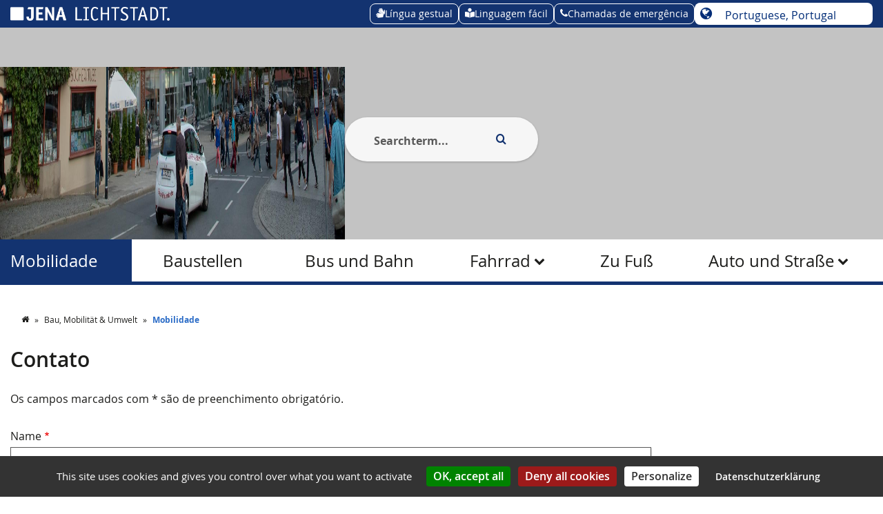

--- FILE ---
content_type: text/html; charset=UTF-8
request_url: https://mobilitaet.jena.de/pt-pt/contato
body_size: 22309
content:
<!DOCTYPE html>
<html lang="pt-pt" dir="ltr" prefix="og: https://ogp.me/ns#">
<head>
  <meta charset="utf-8" />
<noscript><style>form.antibot * :not(.antibot-message) { display: none !important; }</style>
</noscript><meta property="og:title" content="Contato" />
<meta name="Generator" content="Drupal 10 (https://www.drupal.org)" />
<meta name="MobileOptimized" content="width" />
<meta name="HandheldFriendly" content="true" />
<meta name="viewport" content="width=device-width, initial-scale=1.0" />
<link rel="icon" href="/themes/custom/jena_publicplan_theme/favicon.ico" type="image/vnd.microsoft.icon" />
<link rel="alternate" hreflang="de" href="https://mobilitaet.jena.de/de/kontakt" />
<link rel="alternate" hreflang="en" href="https://mobilitaet.jena.de/en/contact" />
<link rel="alternate" hreflang="fr" href="https://mobilitaet.jena.de/fr/contact" />
<link rel="alternate" hreflang="es" href="https://mobilitaet.jena.de/es/contacte-con" />
<link rel="alternate" hreflang="pt-pt" href="https://mobilitaet.jena.de/pt-pt/contato" />
<link rel="alternate" hreflang="nl" href="https://mobilitaet.jena.de/nl/neem-contact-op-met" />
<link rel="alternate" hreflang="it" href="https://mobilitaet.jena.de/it/contatta" />
<link rel="alternate" hreflang="pl" href="https://mobilitaet.jena.de/pl/kontakt" />
<link rel="alternate" hreflang="ru" href="https://mobilitaet.jena.de/ru/svyazatsya-s" />
<link rel="alternate" hreflang="zh-hans" href="https://mobilitaet.jena.de/zh-hans/lianxiwomen" />
<link rel="canonical" href="https://mobilitaet.jena.de/pt-pt/contato" />
<link rel="shortlink" href="https://mobilitaet.jena.de/pt-pt/node/27" />

    <title>Contato | Jena Mobilität</title>
    <link rel="stylesheet" media="all" href="/sites/default/files/css/css_Wu1njkmQiNnD_rg-EPK_-AAU9xxex65yJ9SkF-0MzSc.css?delta=0&amp;language=pt-pt&amp;theme=jena_publicplan_theme&amp;include=[base64]" />
<link rel="stylesheet" media="all" href="/sites/default/files/css/css_Y2Xpfxnsa4uwuSBIFGFN6xYA0siZcUhkX0zBNg99rW4.css?delta=1&amp;language=pt-pt&amp;theme=jena_publicplan_theme&amp;include=[base64]" />

      
</head>

<body class="path-node page-node-type-content-page">

<a href="#" tabindex="0" class="d-none">
  Dummy link to fix Firefox-Bug: First child with tabindex is ignored
</a>

<a href="#main-content" tabindex="0" class="visually-hidden focusable skip-link">
  Passar para o conteúdo principal
</a>


  <div class="dialog-off-canvas-main-canvas" data-off-canvas-main-canvas>
    
<nav class="megamenu-mobile offcanvas offcanvas-end">
  <div class="megamenu-mobile--header">
    <div id="block-jena-publicplan-theme-site-logo" class="block-site-logo block block-config-pages block-config-pages-block">
      <div class="block- block block-config-pages block-config-pages-block">
  
    
      <div class="config_pages config_pages--type--site-logo config_pages--view-mode--default config_pages--site-logo--default">
  
            <div class="field field--name-field-site-logo field--type-image field--label-hidden field__item">  <a href="https://startseite.jena.de"><img loading="lazy" src="/system/files/styles/site_logo/private/2019-12/logo_jena_labelversion_weiss.png?itok=0LKxTvWv" width="807" height="70" alt="Weißes Quadrat und der Schriftzug Jena Lichtstadt" title="Zur Startseite der Stadt Jena" class="image-style-site-logo" />

</a>
</div>
      
</div>

  </div>

    </div>
    <button class="navbar-toggler border-0" aria-label="Close main menu" data-bs-toggle="offcanvas" data-bs-target=".megamenu-mobile">
      <i class="micon fa-close" aria-hidden="true"></i>

    </button>
  </div>
  
    
                    <ul class="menu menu--level-0" data-menu-level="0" role="menubar">
                            <li class="menu-item menu-item--expanded menu-item--level-0 menu-item--jena" role="menuitem" data-menuitem-level="0">

                      <div class="menu-item-content">
              <button class="menu-trigger w-100">Jena</button>
            </div>
          
                          
      <ul class="menu" data-menu-level="1">
          <li class="menu-item" role="menuitem" data-menuitem-level="1">    
                    <ul class="menu menu--level-2 menu-visibility-hidden" data-menu-level="2">
                            <li class="menu-item menu-item--expanded menu-item--level-2 menu-item--wirtschaftwissenschaft" role="menuitem" data-menuitem-level="2">

                                    <div class="menu-item-content link-and-button">
                <a href="https://wirtschaft-wissenschaft.jena.de/" title="Zu Wirtschaft &amp; Wissenschaft">Wirtschaft &amp; Wissenschaft</a>
                <button class="menu-trigger"></button>
              </div>
                      
                          
                    <ul class="menu menu--level-3 menu-visibility-hidden" data-menu-level="3">
                            <li class="menu-item menu-item--level-3 menu-item--wirtschaft" role="menuitem" data-menuitem-level="3">

                                    <div class="menu-item-content">
                <a href="https://wirtschaft-wissenschaft.jena.de/de/wirtschaft" title="Zu Wirtschaft">Wirtschaft</a>
              </div>
                      
                  </li>
                      <li class="menu-item menu-item--level-3 menu-item--wissenschaft" role="menuitem" data-menuitem-level="3">

                                    <div class="menu-item-content">
                <a href="https://wirtschaft-wissenschaft.jena.de/de/wissenschaft" title="Zu Wissenschaft">Wissenschaft</a>
              </div>
                      
                  </li>
                      <li class="menu-item menu-item--level-3 menu-item--arbeitenleben" role="menuitem" data-menuitem-level="3">

                                    <div class="menu-item-content">
                <a href="https://wirtschaft-wissenschaft.jena.de/de/arbeiten-und-leben" title="Zu Arbeiten &amp; Leben">Arbeiten &amp; Leben</a>
              </div>
                      
                  </li>
                      <li class="menu-item menu-item--level-3 menu-item--mehr" role="menuitem" data-menuitem-level="3">

                                    <div class="menu-item-content">
                <a href="https://wirtschaft-wissenschaft.jena.de" title="Zu Wirtschaft &amp; Wissenschaft">mehr</a>
              </div>
                      
                  </li>
          </ul>
      


                  </li>
                      <li class="menu-item menu-item--collapsed menu-item--level-2 menu-item--smartcity" role="menuitem" data-menuitem-level="2">

                                    <div class="menu-item-content">
                <a href="https://smartcity.jena.de/" title="Zu Smart City Jena">Smart City</a>
              </div>
                      
                  </li>
          </ul>
      

</li>
          <li class="menu-item" role="menuitem" data-menuitem-level="1">    
                    <ul class="menu menu--level-2 menu-visibility-hidden" data-menu-level="2">
                            <li class="menu-item menu-item--expanded menu-item--level-2 menu-item--visitjena" role="menuitem" data-menuitem-level="2">

                                    <div class="menu-item-content link-and-button">
                <a href="https://www.visit-jena.de" title="Zu Visit Jena">Visit Jena</a>
                <button class="menu-trigger"></button>
              </div>
                      
                          
                    <ul class="menu menu--level-3 menu-visibility-hidden" data-menu-level="3">
                            <li class="menu-item menu-item--level-3 menu-item--jenastopten" role="menuitem" data-menuitem-level="3">

                                    <div class="menu-item-content">
                <a href="https://www.visit-jena.de/sehen-erleben/jenas-top-10/" title="Zu Jenas Top Ten">Jenas Top Ten</a>
              </div>
                      
                  </li>
                      <li class="menu-item menu-item--level-3 menu-item--sehenswrdigkeiten" role="menuitem" data-menuitem-level="3">

                                    <div class="menu-item-content">
                <a href="https://www.visit-jena.de/sehen-erleben/sehenswuerdigkeiten/" title="Zu Sehenswürdigkeiten">Sehenswürdigkeiten</a>
              </div>
                      
                  </li>
                      <li class="menu-item menu-item--level-3 menu-item--reiseplanen" role="menuitem" data-menuitem-level="3">

                                    <div class="menu-item-content">
                <a href="https://www.visit-jena.de/reise-planen/" title="Zu Reise planen">Reise planen</a>
              </div>
                      
                  </li>
                      <li class="menu-item menu-item--level-3 menu-item--mehr" role="menuitem" data-menuitem-level="3">

                                    <div class="menu-item-content">
                <a href="https://www.visit-jena.de" title="Zu Visit Jena">mehr</a>
              </div>
                      
                  </li>
          </ul>
      


                  </li>
                      <li class="menu-item menu-item--collapsed menu-item--level-2 menu-item--jenaschauhin" role="menuitem" data-menuitem-level="2">

                                    <div class="menu-item-content">
                <a href="https://www.jenaschauhin.de">Jena schau hin</a>
              </div>
                      
                  </li>
                      <li class="menu-item menu-item--expanded menu-item--level-2 menu-item--neuinjena" role="menuitem" data-menuitem-level="2">

                                    <div class="menu-item-content link-and-button">
                <a href="https://neu.jena.de" title="Zu Neu in Jena">Neu in Jena</a>
                <button class="menu-trigger"></button>
              </div>
                      
                          
                    <ul class="menu menu--level-3 menu-visibility-hidden" data-menu-level="3">
                            <li class="menu-item menu-item--level-3 menu-item--lebenshaltungskosten" role="menuitem" data-menuitem-level="3">

                                    <div class="menu-item-content">
                <a href="https://neu.jena.de/de/lebenshaltungskosten" title="Zu Lebenshaltungskosten">Lebenshaltungskosten</a>
              </div>
                      
                  </li>
                      <li class="menu-item menu-item--level-3 menu-item--einbrgerung" role="menuitem" data-menuitem-level="3">

                                    <div class="menu-item-content">
                <a href="https://neu.jena.de/de/einbuergerung-0" title="Zu Einbürgerung">Einbürgerung</a>
              </div>
                      
                  </li>
                      <li class="menu-item menu-item--level-3 menu-item--berblickarbeit" role="menuitem" data-menuitem-level="3">

                                    <div class="menu-item-content">
                <a href="https://neu.jena.de/de/ueberblick-arbeit" title="Zu Überblick Arbeit">Überblick Arbeit</a>
              </div>
                      
                  </li>
                      <li class="menu-item menu-item--level-3 menu-item--mehr" role="menuitem" data-menuitem-level="3">

                                    <div class="menu-item-content">
                <a href="https://neu.jena.de" title="Zu Neu in Jena">mehr</a>
              </div>
                      
                  </li>
          </ul>
      


                  </li>
                      <li class="menu-item menu-item--expanded menu-item--level-2 menu-item--international" role="menuitem" data-menuitem-level="2">

                                    <div class="menu-item-content link-and-button">
                <a href="https://international.jena.de" title="Zu International">International</a>
                <button class="menu-trigger"></button>
              </div>
                      
                          
                    <ul class="menu menu--level-3 menu-visibility-hidden" data-menu-level="3">
                            <li class="menu-item menu-item--level-3 menu-item--kontaktenetzwerke" role="menuitem" data-menuitem-level="3">

                                    <div class="menu-item-content">
                <a href="https://international.jena.de/de/kontakte-netzwerke" title="Zu Kontakte &amp; Netzwerke">Kontakte &amp; Netzwerke</a>
              </div>
                      
                  </li>
                      <li class="menu-item menu-item--level-3 menu-item--portoportugal" role="menuitem" data-menuitem-level="3">

                                    <div class="menu-item-content">
                <a href="https://international.jena.de/de/porto-portugal" title="Zu Porto, Portugal">Porto, Portugal</a>
              </div>
                      
                  </li>
                      <li class="menu-item menu-item--level-3 menu-item--erlangendeutschland" role="menuitem" data-menuitem-level="3">

                                    <div class="menu-item-content">
                <a href="https://international.jena.de/de/erlangen-deutschland" title="Zu Erlangen, Deutschland">Erlangen, Deutschland</a>
              </div>
                      
                  </li>
                      <li class="menu-item menu-item--level-3 menu-item--mehr" role="menuitem" data-menuitem-level="3">

                                    <div class="menu-item-content">
                <a href="https://international.jena.de/" title="Zu International">mehr</a>
              </div>
                      
                  </li>
          </ul>
      


                  </li>
          </ul>
      

</li>
          <li class="menu-item" role="menuitem" data-menuitem-level="1">    
                    <ul class="menu menu--level-2 menu-visibility-hidden" data-menu-level="2">
                            <li class="menu-item menu-item--expanded menu-item--level-2 menu-item--geschichte" role="menuitem" data-menuitem-level="2">

                                    <div class="menu-item-content link-and-button">
                <a href="https://geschichte.jena.de" title="Zu Geschichte">Geschichte</a>
                <button class="menu-trigger"></button>
              </div>
                      
                          
                    <ul class="menu menu--level-3 menu-visibility-hidden" data-menu-level="3">
                            <li class="menu-item menu-item--level-3 menu-item--chronik" role="menuitem" data-menuitem-level="3">

                                    <div class="menu-item-content">
                <a href="https://geschichte.jena.de/chronik" title="Zu Chronik">Chronik</a>
              </div>
                      
                  </li>
                      <li class="menu-item menu-item--level-3 menu-item--gedenktafeln" role="menuitem" data-menuitem-level="3">

                                    <div class="menu-item-content">
                <a href="https://geschichte.jena.de/gedenktafeln" title="Zu Gedenktafeln">Gedenktafeln</a>
              </div>
                      
                  </li>
                      <li class="menu-item menu-item--level-3 menu-item--stolpersteine" role="menuitem" data-menuitem-level="3">

                                    <div class="menu-item-content">
                <a href="https://geschichte.jena.de/stolpersteine" title="Zu Stolpersteine ">Stolpersteine</a>
              </div>
                      
                  </li>
                      <li class="menu-item menu-item--level-3 menu-item--mehr" role="menuitem" data-menuitem-level="3">

                                    <div class="menu-item-content">
                <a href="https://geschichte.jena.de" title="Zu Geschichte">mehr</a>
              </div>
                      
                  </li>
          </ul>
      


                  </li>
                      <li class="menu-item menu-item--collapsed menu-item--level-2 menu-item--gedenkundtotenbuch" role="menuitem" data-menuitem-level="2">

                                    <div class="menu-item-content">
                <a href="https://gedenkbuch.jena.de" title="Zum Gedenk- und Totenbuch">Gedenk- und Totenbuch</a>
              </div>
                      
                  </li>
                      <li class="menu-item menu-item--expanded menu-item--level-2 menu-item--ortsteile" role="menuitem" data-menuitem-level="2">

                                    <div class="menu-item-content link-and-button">
                <a href="https://ortsteile.jena.de" title="Zu Ortsteile">Ortsteile</a>
                <button class="menu-trigger"></button>
              </div>
                      
                          
                    <ul class="menu menu--level-3 menu-visibility-hidden" data-menu-level="3">
                            <li class="menu-item menu-item--level-3 menu-item--bersichtortsteile" role="menuitem" data-menuitem-level="3">

                                    <div class="menu-item-content">
                <a href="https://ortsteile.jena.de/de/uebersicht-ortsteile" title="Zu Übersicht Ortsteile">Übersicht Ortsteile</a>
              </div>
                      
                  </li>
                      <li class="menu-item menu-item--level-3 menu-item--ansprechpersonen" role="menuitem" data-menuitem-level="3">

                                    <div class="menu-item-content">
                <a href="https://ortsteile.jena.de/de/ansprechpersonen" title="Zu Ansprechpersonen">Ansprechpersonen</a>
              </div>
                      
                  </li>
          </ul>
      


                  </li>
          </ul>
      

</li>
          <li class="menu-item" role="menuitem" data-menuitem-level="1">    
                    <ul class="menu menu--level-2 menu-visibility-hidden" data-menu-level="2">
                            <li class="menu-item menu-item--level-2 menu-item--newsroom" role="menuitem" data-menuitem-level="2">

                                    <div class="menu-item-content">
                <a href="https://newsroom.jena.de" title="Zu Newsroom">Newsroom</a>
              </div>
                      
                  </li>
          </ul>
      

</li>
        </ul>
  


                  </li>
                      <li class="menu-item menu-item--expanded menu-item--level-0 menu-item--rathausservice" role="menuitem" data-menuitem-level="0">

                      <div class="menu-item-content">
              <button class="menu-trigger w-100">Rathaus &amp; Service</button>
            </div>
          
                          
      <ul class="menu" data-menu-level="1">
          <li class="menu-item" role="menuitem" data-menuitem-level="1">    
                    <ul class="menu menu--level-2 menu-visibility-hidden" data-menu-level="2">
                            <li class="menu-item menu-item--expanded menu-item--level-2 menu-item--service" role="menuitem" data-menuitem-level="2">

                                    <div class="menu-item-content link-and-button">
                <a href="https://service.jena.de/" title="Zu Service">Service</a>
                <button class="menu-trigger"></button>
              </div>
                      
                          
                    <ul class="menu menu--level-3 menu-visibility-hidden" data-menu-level="3">
                            <li class="menu-item menu-item--level-3 menu-item--dienstleistungen" role="menuitem" data-menuitem-level="3">

                                    <div class="menu-item-content">
                <a href="https://service.jena.de/de/dienstleistungen" title="Zu Dienstleistungen">Dienstleistungen</a>
              </div>
                      
                  </li>
                      <li class="menu-item menu-item--level-3 menu-item--onlinetermin" role="menuitem" data-menuitem-level="3">

                                    <div class="menu-item-content">
                <a href="https://service.jena.de/de/online-termin" title="Zu Online-Termin">Online-Termin</a>
              </div>
                      
                  </li>
          </ul>
      


                  </li>
                      <li class="menu-item menu-item--expanded menu-item--level-2 menu-item--mngelmelder" role="menuitem" data-menuitem-level="2">

                                    <div class="menu-item-content link-and-button">
                <a href="https://maengelmelder.jena.de" title="Zu Mängelmelder">Mängelmelder</a>
                <button class="menu-trigger"></button>
              </div>
                      
                          
                    <ul class="menu menu--level-3 menu-visibility-hidden" data-menu-level="3">
                            <li class="menu-item menu-item--level-3 menu-item--mangelmelden" role="menuitem" data-menuitem-level="3">

                                    <div class="menu-item-content">
                <a href="https://maengelmelder.jena.de/de/report" title="Zu Mangel melden">Mangel melden</a>
              </div>
                      
                  </li>
                      <li class="menu-item menu-item--level-3 menu-item--regelnhinweise" role="menuitem" data-menuitem-level="3">

                                    <div class="menu-item-content">
                <a href="https://maengelmelder.jena.de/de/regeln-hinweise" title="Zu Regeln &amp; Hinweise">Regeln &amp; Hinweise</a>
              </div>
                      
                  </li>
          </ul>
      


                  </li>
                      <li class="menu-item menu-item--expanded menu-item--level-2 menu-item--antidiskriminierung" role="menuitem" data-menuitem-level="2">

                                    <div class="menu-item-content link-and-button">
                <a href="https://antidiskriminierung.jena.de/" title="Zu Antidiskriminierung">Antidiskriminierung</a>
                <button class="menu-trigger"></button>
              </div>
                      
                          
                    <ul class="menu menu--level-3 menu-visibility-hidden" data-menu-level="3">
                            <li class="menu-item menu-item--level-3 menu-item--vorfallmelden" role="menuitem" data-menuitem-level="3">

                                    <div class="menu-item-content">
                <a href="https://antidiskriminierung.jena.de/vorfall-melden" title="Zu Vorfall melden">Vorfall melden</a>
              </div>
                      
                  </li>
          </ul>
      


                  </li>
                      <li class="menu-item menu-item--expanded menu-item--level-2 menu-item--feuerwehrjena" role="menuitem" data-menuitem-level="2">

                                    <div class="menu-item-content link-and-button">
                <a href="https://feuerwehr.jena.de" title="Zu Feuerwehr Jena">Feuerwehr Jena</a>
                <button class="menu-trigger"></button>
              </div>
                      
                          
                    <ul class="menu menu--level-3 menu-visibility-hidden" data-menu-level="3">
                            <li class="menu-item menu-item--level-3 menu-item--organigramm" role="menuitem" data-menuitem-level="3">

                                    <div class="menu-item-content">
                <a href="https://feuerwehr.jena.de/de/feuerwehren/berufsfeuerwehr/organigramm/690038" title="Zu Berufsfeuerwehr - Organigramm">Organigramm</a>
              </div>
                      
                  </li>
                      <li class="menu-item menu-item--level-3 menu-item--jugendfeuerwehr" role="menuitem" data-menuitem-level="3">

                                    <div class="menu-item-content">
                <a href="https://feuerwehr.jena.de/de/feuerwehren/jugendfeuerwehr/691051" title="Zur Jugendfeuerwehr">Jugendfeuerwehr</a>
              </div>
                      
                  </li>
                      <li class="menu-item menu-item--level-3 menu-item--brandschutzerziehung" role="menuitem" data-menuitem-level="3">

                                    <div class="menu-item-content">
                <a href="https://feuerwehr.jena.de/de/stadtfeuerwehrverband/brandschutzerziehung/690069" title="Zu Brandschutzerziehung">Brandschutzerziehung</a>
              </div>
                      
                  </li>
                      <li class="menu-item menu-item--level-3 menu-item--mehr" role="menuitem" data-menuitem-level="3">

                                    <div class="menu-item-content">
                <a href="https://feuerwehr.jena.de" title="Zu Feuerwehr Jena">mehr</a>
              </div>
                      
                  </li>
          </ul>
      


                  </li>
                      <li class="menu-item menu-item--expanded menu-item--level-2 menu-item--kommunalservicejena" role="menuitem" data-menuitem-level="2">

                                    <div class="menu-item-content link-and-button">
                <a href="https://ksj.jena.de" title="Zum Kommunalservice Jena">Kommunalservice Jena</a>
                <button class="menu-trigger"></button>
              </div>
                      
                          
                    <ul class="menu menu--level-3 menu-visibility-hidden" data-menu-level="3">
                            <li class="menu-item menu-item--level-3 menu-item--entsorgungstermine" role="menuitem" data-menuitem-level="3">

                                    <div class="menu-item-content">
                <a href="https://ksj.jena.de/entsorgungstermine" title="Zu Entsorgungstermine">Entsorgungstermine</a>
              </div>
                      
                  </li>
                      <li class="menu-item menu-item--level-3 menu-item--grnanlagenpflege" role="menuitem" data-menuitem-level="3">

                                    <div class="menu-item-content">
                <a href="https://ksj.jena.de/gruenanlagenpflege" title="Zu Grünanlagenpflege">Grünanlagenpflege</a>
              </div>
                      
                  </li>
                      <li class="menu-item menu-item--level-3 menu-item--stadtwald" role="menuitem" data-menuitem-level="3">

                                    <div class="menu-item-content">
                <a href="https://ksj.jena.de/stadtwald" title="Zu Stadtwald">Stadtwald</a>
              </div>
                      
                  </li>
                      <li class="menu-item menu-item--level-3 menu-item--mehr" role="menuitem" data-menuitem-level="3">

                                    <div class="menu-item-content">
                <a href="https://ksj.jena.de" title="Zum Kommunalservice Jena">mehr</a>
              </div>
                      
                  </li>
          </ul>
      


                  </li>
          </ul>
      

</li>
          <li class="menu-item" role="menuitem" data-menuitem-level="1">    
                    <ul class="menu menu--level-2 menu-visibility-hidden" data-menu-level="2">
                            <li class="menu-item menu-item--expanded menu-item--level-2 menu-item--rathaus" role="menuitem" data-menuitem-level="2">

                                    <div class="menu-item-content link-and-button">
                <a href="https://rathaus.jena.de/" title="Zu Rathaus">Rathaus</a>
                <button class="menu-trigger"></button>
              </div>
                      
                          
                    <ul class="menu menu--level-3 menu-visibility-hidden" data-menu-level="3">
                            <li class="menu-item menu-item--level-3 menu-item--berblickstadtrat" role="menuitem" data-menuitem-level="3">

                                    <div class="menu-item-content">
                <a href="https://rathaus.jena.de/de/ueberblick-stadtrat" title="Zu Überblick Stadtrat">Überblick Stadtrat</a>
              </div>
                      
                  </li>
                      <li class="menu-item menu-item--level-3 menu-item--gesamtstrukturstadtverwaltung" role="menuitem" data-menuitem-level="3">

                                    <div class="menu-item-content">
                <a href="https://rathaus.jena.de/de/gesamtstruktur-stadtverwaltung" title="Zu Gesamtstruktur Stadtverwaltung">Gesamtstruktur Stadtverwaltung</a>
              </div>
                      
                  </li>
                      <li class="menu-item menu-item--level-3 menu-item--auflagenaktuellerveranstaltungen" role="menuitem" data-menuitem-level="3">

                                    <div class="menu-item-content">
                <a href="https://rathaus.jena.de/de/auflagen-aktueller-veranstaltungen" title="Zu Auflagen aktueller Veranstaltungen">Auflagen aktueller Veranstaltungen</a>
              </div>
                      
                  </li>
                      <li class="menu-item menu-item--level-3 menu-item--mehr" role="menuitem" data-menuitem-level="3">

                                    <div class="menu-item-content">
                <a href="https://rathaus.jena.de" title="Zu Rathaus">mehr</a>
              </div>
                      
                  </li>
          </ul>
      


                  </li>
                      <li class="menu-item menu-item--expanded menu-item--level-2 menu-item--brgerbeteiligung" role="menuitem" data-menuitem-level="2">

                                    <div class="menu-item-content link-and-button">
                <a href="https://beteiligung.jena.de/" title="Zu Bürgerbeteiligung">Bürgerbeteiligung</a>
                <button class="menu-trigger"></button>
              </div>
                      
                          
                    <ul class="menu menu--level-3 menu-visibility-hidden" data-menu-level="3">
                            <li class="menu-item menu-item--level-3 menu-item--beirat" role="menuitem" data-menuitem-level="3">

                                    <div class="menu-item-content">
                <a href="https://beteiligung.jena.de/de/beirat" title="Zu Beteiligung">Beirat</a>
              </div>
                      
                  </li>
                      <li class="menu-item menu-item--level-3 menu-item--brgerhaushaltab2019" role="menuitem" data-menuitem-level="3">

                                    <div class="menu-item-content">
                <a href="https://beteiligung.jena.de/de/buergerhaushalt-ab-2019" title="Zu Bürgerhaushalt ab 2019">Bürgerhaushalt ab 2019</a>
              </div>
                      
                  </li>
                      <li class="menu-item menu-item--level-3 menu-item--informellebrgerbeteiligung" role="menuitem" data-menuitem-level="3">

                                    <div class="menu-item-content">
                <a href="https://beteiligung.jena.de/de/informelle-buergerbeteiligung" title="Zu Informelle Bürgerbeteiligung">Informelle Bürgerbeteiligung</a>
              </div>
                      
                  </li>
                      <li class="menu-item menu-item--level-3 menu-item--mehr" role="menuitem" data-menuitem-level="3">

                                    <div class="menu-item-content">
                <a href="https://beteiligung.jena.de" title="Zu Bürgerbeteiligung">mehr</a>
              </div>
                      
                  </li>
          </ul>
      


                  </li>
                      <li class="menu-item menu-item--expanded menu-item--level-2 menu-item--wahlen" role="menuitem" data-menuitem-level="2">

                                    <div class="menu-item-content link-and-button">
                <a href="https://wahlen.jena.de/" title="Zu Wahlen">Wahlen</a>
                <button class="menu-trigger"></button>
              </div>
                      
                          
                    <ul class="menu menu--level-3 menu-visibility-hidden" data-menu-level="3">
                            <li class="menu-item menu-item--level-3 menu-item--wahlergebnisse" role="menuitem" data-menuitem-level="3">

                                    <div class="menu-item-content">
                <a href="https://wahlen.jena.de/de/wahlergebnisse" title="Zu Wahlergebnisse">Wahlergebnisse</a>
              </div>
                      
                  </li>
                      <li class="menu-item menu-item--level-3 menu-item--migrationsbeirat" role="menuitem" data-menuitem-level="3">

                                    <div class="menu-item-content">
                <a href="https://wahlen.jena.de/de/migrationsbeirat" title="Zu Migrationsbeirat">Migrationsbeirat</a>
              </div>
                      
                  </li>
          </ul>
      


                  </li>
                      <li class="menu-item menu-item--expanded menu-item--level-2 menu-item--karriere" role="menuitem" data-menuitem-level="2">

                                    <div class="menu-item-content link-and-button">
                <a href="https://karriere.jena.de/" title="Zu Karriere">Karriere</a>
                <button class="menu-trigger"></button>
              </div>
                      
                          
                    <ul class="menu menu--level-3 menu-visibility-hidden" data-menu-level="3">
                            <li class="menu-item menu-item--level-3 menu-item--jobbrse" role="menuitem" data-menuitem-level="3">

                                    <div class="menu-item-content">
                <a href="https://karriere.jena.de/de/jobboerse" title="Zu Jobbörse">Jobbörse</a>
              </div>
                      
                  </li>
                      <li class="menu-item menu-item--level-3 menu-item--mitarbeitervorteile" role="menuitem" data-menuitem-level="3">

                                    <div class="menu-item-content">
                <a href="https://karriere.jena.de/de/mitarbeitervorteile" title="Zu Mitarbeitervorteile">Mitarbeitervorteile</a>
              </div>
                      
                  </li>
                      <li class="menu-item menu-item--level-3 menu-item--berblickausbildungundstudium" role="menuitem" data-menuitem-level="3">

                                    <div class="menu-item-content">
                <a href="https://karriere.jena.de/de/ueberblick-ausbildung-und-studium" title="Zu Überblick Ausbildung und Studium">Überblick Ausbildung und Studium</a>
              </div>
                      
                  </li>
                      <li class="menu-item menu-item--level-3 menu-item--mehr" role="menuitem" data-menuitem-level="3">

                                    <div class="menu-item-content">
                <a href="https://karriere.jena.de" title="Zu Karriere">mehr</a>
              </div>
                      
                  </li>
          </ul>
      


                  </li>
                      <li class="menu-item menu-item--expanded menu-item--level-2 menu-item--jenarbeit" role="menuitem" data-menuitem-level="2">

                                    <div class="menu-item-content link-and-button">
                <a href="https://www.jenarbeit.de" title="Zu jenarbeit">jenarbeit</a>
                <button class="menu-trigger"></button>
              </div>
                      
                          
                    <ul class="menu menu--level-3 menu-visibility-hidden" data-menu-level="3">
                            <li class="menu-item menu-item--level-3 menu-item--finanziellehilfen" role="menuitem" data-menuitem-level="3">

                                    <div class="menu-item-content">
                <a href="https://www.jenarbeit.de/de/finanzielle-hilfen" title="Zu Finanzielle Hilfen">Finanzielle Hilfen</a>
              </div>
                      
                  </li>
                      <li class="menu-item menu-item--level-3 menu-item--wegeinarbeit" role="menuitem" data-menuitem-level="3">

                                    <div class="menu-item-content">
                <a href="https://www.jenarbeit.de/de/wege-arbeit" title="Zu Wege in Arbeit">Wege in Arbeit</a>
              </div>
                      
                  </li>
                      <li class="menu-item menu-item--level-3 menu-item--arbeitgeberberatung" role="menuitem" data-menuitem-level="3">

                                    <div class="menu-item-content">
                <a href="https://www.jenarbeit.de/de/fuer-arbeitgeber-traeger" title="Zu Arbeitgeberberatung">Arbeitgeberberatung</a>
              </div>
                      
                  </li>
                      <li class="menu-item menu-item--level-3 menu-item--mehr" role="menuitem" data-menuitem-level="3">

                                    <div class="menu-item-content">
                <a href="https://www.jenarbeit.de" title="Zu jenarbeit">mehr</a>
              </div>
                      
                  </li>
          </ul>
      


                  </li>
          </ul>
      

</li>
          <li class="menu-item" role="menuitem" data-menuitem-level="1">    
                    <ul class="menu menu--level-2 menu-visibility-hidden" data-menu-level="2">
                            <li class="menu-item menu-item--expanded menu-item--level-2 menu-item--geoinformation" role="menuitem" data-menuitem-level="2">

                                    <div class="menu-item-content link-and-button">
                <a href="https://geoinformation.jena.de" title="Zu Geoinformation">Geoinformation</a>
                <button class="menu-trigger"></button>
              </div>
                      
                          
                    <ul class="menu menu--level-3 menu-visibility-hidden" data-menu-level="3">
                            <li class="menu-item menu-item--level-3 menu-item--informationssysteme" role="menuitem" data-menuitem-level="3">

                                    <div class="menu-item-content">
                <a href="https://geoinformation.jena.de/de/informationssysteme" title="Zu Informationssysteme">Informationssysteme</a>
              </div>
                      
                  </li>
                      <li class="menu-item menu-item--level-3 menu-item--offenedaten" role="menuitem" data-menuitem-level="3">

                                    <div class="menu-item-content">
                <a href="https://geoinformation.jena.de/de/offene-daten" title="Zu Offene Daten">Offene Daten</a>
              </div>
                      
                  </li>
                      <li class="menu-item menu-item--level-3 menu-item--wirberuns" role="menuitem" data-menuitem-level="3">

                                    <div class="menu-item-content">
                <a href="https://geoinformation.jena.de/de/wir-ueber-uns" title="Zu Wir über uns">Wir über uns</a>
              </div>
                      
                  </li>
          </ul>
      


                  </li>
                      <li class="menu-item menu-item--expanded menu-item--level-2 menu-item--kartenportal" role="menuitem" data-menuitem-level="2">

                                    <div class="menu-item-content link-and-button">
                <a href="https://kartenportal.jena.de" title="Zu Kartenportal">Kartenportal</a>
                <button class="menu-trigger"></button>
              </div>
                      
                          
                    <ul class="menu menu--level-3 menu-visibility-hidden" data-menu-level="3">
                            <li class="menu-item menu-item--level-3 menu-item--verkehrsbehinderungen" role="menuitem" data-menuitem-level="3">

                                    <div class="menu-item-content">
                <a href="https://kartenportal.jena.de/?k=4a3a1c1eb" title="Zu Verkehrsbehinderungen">Verkehrsbehinderungen</a>
              </div>
                      
                  </li>
                      <li class="menu-item menu-item--level-3 menu-item--parkmglichkeiten" role="menuitem" data-menuitem-level="3">

                                    <div class="menu-item-content">
                <a href="https://kartenportal.jena.de/?k=cebedcbbe" title="Zu Parkmöglichkeiten">Parkmöglichkeiten</a>
              </div>
                      
                  </li>
                      <li class="menu-item menu-item--level-3 menu-item--ortsteile" role="menuitem" data-menuitem-level="3">

                                    <div class="menu-item-content">
                <a href="https://kartenportal.jena.de/?k=f0dbf6c97" title="Zu Ortsteile">Ortsteile</a>
              </div>
                      
                  </li>
                      <li class="menu-item menu-item--level-3 menu-item--mehr" role="menuitem" data-menuitem-level="3">

                                    <div class="menu-item-content">
                <a href="https://kartenportal.jena.de" title="Zum Kartenportal">mehr</a>
              </div>
                      
                  </li>
          </ul>
      


                  </li>
          </ul>
      

</li>
          <li class="menu-item" role="menuitem" data-menuitem-level="1">    
                    <ul class="menu menu--level-2 menu-visibility-hidden" data-menu-level="2">
                            <li class="menu-item menu-item--expanded menu-item--level-2 menu-item--controllingstatistik" role="menuitem" data-menuitem-level="2">

                                    <div class="menu-item-content link-and-button">
                <a href="https://statistik.jena.de" title="Zu Controlling &amp; Statistik">Controlling &amp; Statistik</a>
                <button class="menu-trigger"></button>
              </div>
                      
                          
                    <ul class="menu menu--level-3 menu-visibility-hidden" data-menu-level="3">
                            <li class="menu-item menu-item--level-3 menu-item--jenainzahlen" role="menuitem" data-menuitem-level="3">

                                    <div class="menu-item-content">
                <a href="https://statistik.jena.de/jena-zahlen" title="Zu Jena in Zahlen">Jena in Zahlen</a>
              </div>
                      
                  </li>
                      <li class="menu-item menu-item--level-3 menu-item--mehr" role="menuitem" data-menuitem-level="3">

                                    <div class="menu-item-content">
                <a href="https://statistik.jena.de" title="Zu Controlling &amp; Statisitk">mehr</a>
              </div>
                      
                  </li>
          </ul>
      


                  </li>
                      <li class="menu-item menu-item--expanded menu-item--level-2 menu-item--opendata" role="menuitem" data-menuitem-level="2">

                                    <div class="menu-item-content link-and-button">
                <a href="https://opendata.jena.de" title="Zu Open Data">Open Data</a>
                <button class="menu-trigger"></button>
              </div>
                      
                          
                    <ul class="menu menu--level-3 menu-visibility-hidden" data-menu-level="3">
                            <li class="menu-item menu-item--level-3 menu-item--vornamen" role="menuitem" data-menuitem-level="3">

                                    <div class="menu-item-content">
                <a href="https://opendata.jena.de/dataset/vornamen" title="Zu Vornamen">Vornamen</a>
              </div>
                      
                  </li>
                      <li class="menu-item menu-item--level-3 menu-item--wahllokale" role="menuitem" data-menuitem-level="3">

                                    <div class="menu-item-content">
                <a href="https://opendata.jena.de/dataset/wahllokale" title="Zu Wahllokale">Wahllokale</a>
              </div>
                      
                  </li>
                      <li class="menu-item menu-item--level-3 menu-item--einwohnermithauptwohnung" role="menuitem" data-menuitem-level="3">

                                    <div class="menu-item-content">
                <a href="https://opendata.jena.de/dataset/einwohner-gesamt" title="Zu Einwohner mit Hauptwohnung">Einwohner mit Hauptwohnung</a>
              </div>
                      
                  </li>
                      <li class="menu-item menu-item--level-3 menu-item--mehr" role="menuitem" data-menuitem-level="3">

                                    <div class="menu-item-content">
                <a href="https://opendata.jena.de" title="Zu Open Data">mehr</a>
              </div>
                      
                  </li>
          </ul>
      


                  </li>
          </ul>
      

</li>
        </ul>
  


                  </li>
                      <li class="menu-item menu-item--expanded menu-item--level-0 menu-item--baumobilittumwelt" role="menuitem" data-menuitem-level="0">

                      <div class="menu-item-content">
              <button class="menu-trigger w-100">Bau, Mobilität &amp; Umwelt</button>
            </div>
          
                          
      <ul class="menu" data-menu-level="1">
          <li class="menu-item" role="menuitem" data-menuitem-level="1">    
                    <ul class="menu menu--level-2 menu-visibility-hidden" data-menu-level="2">
                            <li class="menu-item menu-item--expanded menu-item--level-2 menu-item--planenbauen" role="menuitem" data-menuitem-level="2">

                                    <div class="menu-item-content link-and-button">
                <a href="https://planen-bauen.jena.de" title="Zu Planen &amp; Bauen">Planen &amp; Bauen</a>
                <button class="menu-trigger"></button>
              </div>
                      
                          
                    <ul class="menu menu--level-3 menu-visibility-hidden" data-menu-level="3">
                            <li class="menu-item menu-item--level-3 menu-item--bebauungsplnerechtskrftig" role="menuitem" data-menuitem-level="3">

                                    <div class="menu-item-content">
                <a href="https://planen-bauen.jena.de/de/bebauungsplaene-rechtskraeftig" title="Zu Bebauungspläne - rechtskräftig">Bebauungspläne - rechtskräftig</a>
              </div>
                      
                  </li>
                      <li class="menu-item menu-item--level-3 menu-item--bauenwohnen" role="menuitem" data-menuitem-level="3">

                                    <div class="menu-item-content">
                <a href="https://planen-bauen.jena.de/de/bauen-wohnen" title="Zu Service für Bauinteressierte">Bauen &amp; Wohnen</a>
              </div>
                      
                  </li>
                      <li class="menu-item menu-item--level-3 menu-item--stadtteilentwicklung" role="menuitem" data-menuitem-level="3">

                                    <div class="menu-item-content">
                <a href="https://planen-bauen.jena.de/de/stadtteilentwicklung" title="Zu Stadtteilentwicklung">Stadtteilentwicklung</a>
              </div>
                      
                  </li>
                      <li class="menu-item menu-item--level-3 menu-item--mehr" role="menuitem" data-menuitem-level="3">

                                    <div class="menu-item-content">
                <a href="https://planen-bauen.jena.de" title="Zu Planen &amp; Bauen">mehr</a>
              </div>
                      
                  </li>
          </ul>
      


                  </li>
                      <li class="menu-item menu-item--expanded menu-item--level-2 menu-item--mobilitt" role="menuitem" data-menuitem-level="2">

                                    <div class="menu-item-content link-and-button">
                <a href="https://mobilitaet.jena.de" title="Zu Mobilität">Mobilität</a>
                <button class="menu-trigger"></button>
              </div>
                      
                          
                    <ul class="menu menu--level-3 menu-visibility-hidden" data-menu-level="3">
                            <li class="menu-item menu-item--level-3 menu-item--baustellen" role="menuitem" data-menuitem-level="3">

                                    <div class="menu-item-content">
                <a href="https://mobilitaet.jena.de/de/baustellen" title="Zu Baustellen">Baustellen</a>
              </div>
                      
                  </li>
                      <li class="menu-item menu-item--level-3 menu-item--fahrradfahren" role="menuitem" data-menuitem-level="3">

                                    <div class="menu-item-content">
                <a href="https://mobilitaet.jena.de/de/fahrradfahren" title="Zu Fahrradfahren">Fahrradfahren</a>
              </div>
                      
                  </li>
                      <li class="menu-item menu-item--level-3 menu-item--elektromobilitt" role="menuitem" data-menuitem-level="3">

                                    <div class="menu-item-content">
                <a href="https://mobilitaet.jena.de/de/elektromobilitaet" title="Zu Elektromobilität">Elektromobilität</a>
              </div>
                      
                  </li>
                      <li class="menu-item menu-item--level-3 menu-item--mehr" role="menuitem" data-menuitem-level="3">

                                    <div class="menu-item-content">
                <a href="https://mobilitaet.jena.de" title="Zu Mobilität">mehr</a>
              </div>
                      
                  </li>
          </ul>
      


                  </li>
                      <li class="menu-item menu-item--expanded menu-item--level-2 menu-item--kommunaleimmobilienjena" role="menuitem" data-menuitem-level="2">

                                    <div class="menu-item-content link-and-button">
                <a href="https://www.kij.de" title="Zu Kommunale Immobilien Jena">Kommunale Immobilien Jena</a>
                <button class="menu-trigger"></button>
              </div>
                      
                          
                    <ul class="menu menu--level-3 menu-visibility-hidden" data-menu-level="3">
                            <li class="menu-item menu-item--level-3 menu-item--schulundsportimmobilien" role="menuitem" data-menuitem-level="3">

                                    <div class="menu-item-content">
                <a href="https://www.kij.de/de/projekte/schul-_und_sportimmobilien/879854" title="Zu Schul- und Sportimmobilien">Schul- und Sportimmobilien</a>
              </div>
                      
                  </li>
                      <li class="menu-item menu-item--level-3 menu-item--aktuelleimmobilienangebote" role="menuitem" data-menuitem-level="3">

                                    <div class="menu-item-content">
                <a href="https://www.kij.de/de/immobilienangebote/aktuelle_angebote/817846" title="Zu Aktuelle Immobilienangebote">Aktuelle Immobilienangebote</a>
              </div>
                      
                  </li>
                      <li class="menu-item menu-item--level-3 menu-item--vermietung" role="menuitem" data-menuitem-level="3">

                                    <div class="menu-item-content">
                <a href="https://www.kij.de/de/vermietung/angebote/817858" title="Zu Vermietung">Vermietung</a>
              </div>
                      
                  </li>
                      <li class="menu-item menu-item--level-3 menu-item--mehr" role="menuitem" data-menuitem-level="3">

                                    <div class="menu-item-content">
                <a href="https://www.kij.de/" title="Zu Kommunale Immobilien Jena">mehr</a>
              </div>
                      
                  </li>
          </ul>
      


                  </li>
          </ul>
      

</li>
          <li class="menu-item" role="menuitem" data-menuitem-level="1">    
                    <ul class="menu menu--level-2 menu-visibility-hidden" data-menu-level="2">
                            <li class="menu-item menu-item--expanded menu-item--level-2 menu-item--umwelt" role="menuitem" data-menuitem-level="2">

                                    <div class="menu-item-content link-and-button">
                <a href="https://umwelt.jena.de" title="Zu Umwelt">Umwelt</a>
                <button class="menu-trigger"></button>
              </div>
                      
                          
                    <ul class="menu menu--level-3 menu-visibility-hidden" data-menu-level="3">
                            <li class="menu-item menu-item--level-3 menu-item--nachhaltigkeitsstrategie" role="menuitem" data-menuitem-level="3">

                                    <div class="menu-item-content">
                <a href="https://umwelt.jena.de/de/nachhaltigkeitsstrategie-der-stadt-jena" title="Zu Global nachhaltige Kommune">Nachhaltigkeitsstrategie</a>
              </div>
                      
                  </li>
                      <li class="menu-item menu-item--level-3 menu-item--schutzgebieteundbiotope" role="menuitem" data-menuitem-level="3">

                                    <div class="menu-item-content">
                <a href="https://umwelt.jena.de/de/schutzgebiete-und-biotope" title="Zu Schutzgebiete und Biotope">Schutzgebiete und Biotope</a>
              </div>
                      
                  </li>
                      <li class="menu-item menu-item--level-3 menu-item--kinderjugendumweltpreis" role="menuitem" data-menuitem-level="3">

                                    <div class="menu-item-content">
                <a href="https://umwelt.jena.de/de/umweltpreis" title="Zu Kinder- &amp; Jugend-Umweltpreis">Kinder- &amp; Jugend-Umweltpreis</a>
              </div>
                      
                  </li>
                      <li class="menu-item menu-item--level-3 menu-item--mehr" role="menuitem" data-menuitem-level="3">

                                    <div class="menu-item-content">
                <a href="https://umwelt.jena.de" title="Zu Umwelt">mehr</a>
              </div>
                      
                  </li>
          </ul>
      


                  </li>
          </ul>
      

</li>
        </ul>
  


                  </li>
                      <li class="menu-item menu-item--expanded menu-item--level-0 menu-item--bildungsoziales" role="menuitem" data-menuitem-level="0">

                      <div class="menu-item-content">
              <button class="menu-trigger w-100">Bildung &amp; Soziales</button>
            </div>
          
                          
      <ul class="menu" data-menu-level="1">
          <li class="menu-item" role="menuitem" data-menuitem-level="1">    
                    <ul class="menu menu--level-2 menu-visibility-hidden" data-menu-level="2">
                            <li class="menu-item menu-item--expanded menu-item--level-2 menu-item--bildung" role="menuitem" data-menuitem-level="2">

                                    <div class="menu-item-content link-and-button">
                <a href="https://bildung.jena.de" title="Zu Bildung">Bildung</a>
                <button class="menu-trigger"></button>
              </div>
                      
                          
                    <ul class="menu menu--level-3 menu-visibility-hidden" data-menu-level="3">
                            <li class="menu-item menu-item--level-3 menu-item--kommunalebildungslandschaft" role="menuitem" data-menuitem-level="3">

                                    <div class="menu-item-content">
                <a href="https://bildung.jena.de/de/kommunale-bildungslandschaft" title="Zu Kommunale Bildungslandschaft">Kommunale Bildungslandschaft</a>
              </div>
                      
                  </li>
                      <li class="menu-item menu-item--level-3 menu-item--kinderundjugendstudie" role="menuitem" data-menuitem-level="3">

                                    <div class="menu-item-content">
                <a href="https://bildung.jena.de/de/kinder-und-jugendstudie" title="Zu Kinder- und Jugendstudie">Kinder- und Jugendstudie</a>
              </div>
                      
                  </li>
                      <li class="menu-item menu-item--level-3 menu-item--mintbildung" role="menuitem" data-menuitem-level="3">

                                    <div class="menu-item-content">
                <a href="https://bildung.jena.de/de/mint-bildung" title="Zu MINT-Bildung">MINT-Bildung</a>
              </div>
                      
                  </li>
                      <li class="menu-item menu-item--level-3 menu-item--mehr" role="menuitem" data-menuitem-level="3">

                                    <div class="menu-item-content">
                <a href="https://bildung.jena.de" title="Zu Bildung">mehr</a>
              </div>
                      
                  </li>
          </ul>
      


                  </li>
          </ul>
      

</li>
          <li class="menu-item" role="menuitem" data-menuitem-level="1">    
                    <ul class="menu menu--level-2 menu-visibility-hidden" data-menu-level="2">
                            <li class="menu-item menu-item--level-2 menu-item--kitaportal" role="menuitem" data-menuitem-level="2">

                                    <div class="menu-item-content">
                <a href="https://kitaportal.jena.de" title="Zu Kita-Portal">Kita-Portal</a>
              </div>
                      
                  </li>
                      <li class="menu-item menu-item--expanded menu-item--level-2 menu-item--schulen" role="menuitem" data-menuitem-level="2">

                                    <div class="menu-item-content link-and-button">
                <a href="https://schulen.jena.de" title="Zu Schulen">Schulen</a>
                <button class="menu-trigger"></button>
              </div>
                      
                          
                    <ul class="menu menu--level-3 menu-visibility-hidden" data-menu-level="3">
                            <li class="menu-item menu-item--level-3 menu-item--verkehrserziehung" role="menuitem" data-menuitem-level="3">

                                    <div class="menu-item-content">
                <a href="https://schulen.jena.de/de/verkehrserziehung" title="Zu Verkehrserziehung">Verkehrserziehung</a>
              </div>
                      
                  </li>
                      <li class="menu-item menu-item--level-3 menu-item--kooperationspartner" role="menuitem" data-menuitem-level="3">

                                    <div class="menu-item-content">
                <a href="https://schulen.jena.de/de/kooperationspartner" title="Zu Termine">Kooperationspartner</a>
              </div>
                      
                  </li>
                      <li class="menu-item menu-item--level-3 menu-item--elterninformationen" role="menuitem" data-menuitem-level="3">

                                    <div class="menu-item-content">
                <a href="https://schulen.jena.de/de/elterninformationen" title="Zu Schulnetzplan">Elterninformationen</a>
              </div>
                      
                  </li>
                      <li class="menu-item menu-item--level-3 menu-item--mehr" role="menuitem" data-menuitem-level="3">

                                    <div class="menu-item-content">
                <a href="https://schulen.jena.de" title="Zu Schulen">mehr</a>
              </div>
                      
                  </li>
          </ul>
      


                  </li>
          </ul>
      

</li>
          <li class="menu-item" role="menuitem" data-menuitem-level="1">    
                    <ul class="menu menu--level-2 menu-visibility-hidden" data-menu-level="2">
                            <li class="menu-item menu-item--expanded menu-item--level-2 menu-item--senioren" role="menuitem" data-menuitem-level="2">

                                    <div class="menu-item-content link-and-button">
                <a href="https://senioren.jena.de" title="Zu Senioren">Senioren</a>
                <button class="menu-trigger"></button>
              </div>
                      
                          
                    <ul class="menu menu--level-3 menu-visibility-hidden" data-menu-level="3">
                            <li class="menu-item menu-item--level-3 menu-item--begegnungszentren" role="menuitem" data-menuitem-level="3">

                                    <div class="menu-item-content">
                <a href="https://senioren.jena.de/de/begegnungszentren" title="Zu Begegnungszentren">Begegnungszentren</a>
              </div>
                      
                  </li>
                      <li class="menu-item menu-item--level-3 menu-item--beratungsangebote" role="menuitem" data-menuitem-level="3">

                                    <div class="menu-item-content">
                <a href="https://senioren.jena.de/de/beratungsangebote" title="Zu Beratungsangebote">Beratungsangebote</a>
              </div>
                      
                  </li>
                      <li class="menu-item menu-item--level-3 menu-item--seniorenbeirat" role="menuitem" data-menuitem-level="3">

                                    <div class="menu-item-content">
                <a href="https://senioren.jena.de/de/seniorenbeirat" title="Zu Seniorenbeirat">Seniorenbeirat</a>
              </div>
                      
                  </li>
                      <li class="menu-item menu-item--level-3 menu-item--mehr" role="menuitem" data-menuitem-level="3">

                                    <div class="menu-item-content">
                <a href="https://senioren.jena.de" title="Zu Senioren">mehr</a>
              </div>
                      
                  </li>
          </ul>
      


                  </li>
                      <li class="menu-item menu-item--collapsed menu-item--level-2 menu-item--lokaleallianzfrmenschenmitdemenz" role="menuitem" data-menuitem-level="2">

                                    <div class="menu-item-content">
                <a href="https://www.demenz-jena.de" title="Zu Lokale Allianz für Menschen mit Demenz">Lokale Allianz für Menschen mit Demenz</a>
              </div>
                      
                  </li>
          </ul>
      

</li>
          <li class="menu-item" role="menuitem" data-menuitem-level="1">    
                    <ul class="menu menu--level-2 menu-visibility-hidden" data-menu-level="2">
                            <li class="menu-item menu-item--expanded menu-item--level-2 menu-item--familiejugendundsoziales" role="menuitem" data-menuitem-level="2">

                                    <div class="menu-item-content link-and-button">
                <a href="https://familie-jugend-soziales.jena.de/" title="Zu Familie, Jugend und Soziales">Familie, Jugend und Soziales</a>
                <button class="menu-trigger"></button>
              </div>
                      
                          
                    <ul class="menu menu--level-3 menu-visibility-hidden" data-menu-level="3">
                            <li class="menu-item menu-item--level-3 menu-item--frhehilfen" role="menuitem" data-menuitem-level="3">

                                    <div class="menu-item-content">
                <a href="https://familie-jugend-soziales.jena.de/de/fruehe-hilfen-0" title="Zu Frühe Hilfen">Frühe Hilfen</a>
              </div>
                      
                  </li>
                      <li class="menu-item menu-item--level-3 menu-item--ehrenamtundengagement" role="menuitem" data-menuitem-level="3">

                                    <div class="menu-item-content">
                <a href="https://familie-jugend-soziales.jena.de/de/ehrenamt-und-engagement" title="Zu Ehrenamt und Engagement">Ehrenamt und Engagement</a>
              </div>
                      
                  </li>
                      <li class="menu-item menu-item--level-3 menu-item--inklusionbeauftragterfrmenschenmitbehinderung" role="menuitem" data-menuitem-level="3">

                                    <div class="menu-item-content">
                <a href="https://familie-jugend-soziales.jena.de/de/inklusion-beauftragter-fuer-behinderte-menschen" title="Zu Inklusion / Beauftragter für Menschen mit Behinderung">Inklusion / Beauftragter für Menschen mit Behinderung</a>
              </div>
                      
                  </li>
                      <li class="menu-item menu-item--level-3 menu-item--mehr" role="menuitem" data-menuitem-level="3">

                                    <div class="menu-item-content">
                <a href="https://familie-jugend-soziales.jena.de/" title="Zu Familie, Jugend und Spziales">mehr</a>
              </div>
                      
                  </li>
          </ul>
      


                  </li>
                      <li class="menu-item menu-item--collapsed menu-item--level-2 menu-item--antidiskriminierung" role="menuitem" data-menuitem-level="2">

                                    <div class="menu-item-content">
                <a href="https://antidiskriminierung.jena.de/">Antidiskriminierung</a>
              </div>
                      
                  </li>
          </ul>
      

</li>
        </ul>
  


                  </li>
                      <li class="menu-item menu-item--expanded menu-item--level-0 menu-item--freizeitgesundheit" role="menuitem" data-menuitem-level="0">

                      <div class="menu-item-content">
              <button class="menu-trigger w-100">Freizeit &amp; Gesundheit</button>
            </div>
          
                          
      <ul class="menu" data-menu-level="1">
          <li class="menu-item" role="menuitem" data-menuitem-level="1">    
                    <ul class="menu menu--level-2 menu-visibility-hidden" data-menu-level="2">
                            <li class="menu-item menu-item--expanded menu-item--level-2 menu-item--kultur" role="menuitem" data-menuitem-level="2">

                                    <div class="menu-item-content link-and-button">
                <a href="https://kultur.jena.de/" title="Zu Kultur">Kultur</a>
                <button class="menu-trigger"></button>
              </div>
                      
                          
                    <ul class="menu menu--level-3 menu-visibility-hidden" data-menu-level="3">
                            <li class="menu-item menu-item--level-3 menu-item--socialwall" role="menuitem" data-menuitem-level="3">

                                    <div class="menu-item-content">
                <a href="https://kultur.jena.de/de/kulturinjena-social-wall" title="Zu Social Wall">Social Wall</a>
              </div>
                      
                  </li>
                      <li class="menu-item menu-item--level-3 menu-item--kunstkultur" role="menuitem" data-menuitem-level="3">

                                    <div class="menu-item-content">
                <a href="https://kultur.jena.de/de/kunst-kultur" title="Zu Kunst &amp; Kultur">Kunst &amp; Kultur</a>
              </div>
                      
                  </li>
                      <li class="menu-item menu-item--level-3 menu-item--jenakultur" role="menuitem" data-menuitem-level="3">

                                    <div class="menu-item-content">
                <a href="https://kultur.jena.de/de/jenakultur" title="Zu JenaKultur">JenaKultur</a>
              </div>
                      
                  </li>
                      <li class="menu-item menu-item--level-3 menu-item--mehr" role="menuitem" data-menuitem-level="3">

                                    <div class="menu-item-content">
                <a href="https://kultur.jena.de" title="Zu Kultur">mehr</a>
              </div>
                      
                  </li>
          </ul>
      


                  </li>
                      <li class="menu-item menu-item--expanded menu-item--level-2 menu-item--jenakulturkulturtourismusmarketing" role="menuitem" data-menuitem-level="2">

                                    <div class="menu-item-content link-and-button">
                <a href="https://www.jenakultur.de" title="Zu JenaKultur - Kultur. Tourismus. Marketing">JenaKultur - Kultur. Tourismus. Marketing</a>
                <button class="menu-trigger"></button>
              </div>
                      
                          
                    <ul class="menu menu--level-3 menu-visibility-hidden" data-menu-level="3">
                            <li class="menu-item menu-item--level-3 menu-item--jenakulturblog" role="menuitem" data-menuitem-level="3">

                                    <div class="menu-item-content">
                <a href="https://blog.jena.de/jenakultur/" title="Zu JenaKultur - Blog">JenaKultur - Blog</a>
              </div>
                      
                  </li>
                      <li class="menu-item menu-item--level-3 menu-item--einrichtungen" role="menuitem" data-menuitem-level="3">

                                    <div class="menu-item-content">
                <a href="https://www.jenakultur.de/de/einrichtungen/605331" title="Zu Einrichtungen">Einrichtungen</a>
              </div>
                      
                  </li>
                      <li class="menu-item menu-item--level-3 menu-item--projektefestivals" role="menuitem" data-menuitem-level="3">

                                    <div class="menu-item-content">
                <a href="https://www.jenakultur.de/de/projekte_und_festivals/605332" title="Zu Projekte &amp; Festivals">Projekte &amp; Festivals</a>
              </div>
                      
                  </li>
                      <li class="menu-item menu-item--level-3 menu-item--mehr" role="menuitem" data-menuitem-level="3">

                                    <div class="menu-item-content">
                <a href="https://www.jenakultur.de" title="Zu JenaKultur - Kultur. Tourismus. Marketing">mehr</a>
              </div>
                      
                  </li>
          </ul>
      


                  </li>
                      <li class="menu-item menu-item--expanded menu-item--level-2 menu-item--veranstaltungen" role="menuitem" data-menuitem-level="2">

                                    <div class="menu-item-content link-and-button">
                <a href="https://www.jena-veranstaltungen.de" title="Zu Veranstaltungen">Veranstaltungen</a>
                <button class="menu-trigger"></button>
              </div>
                      
                          
                    <ul class="menu menu--level-3 menu-visibility-hidden" data-menu-level="3">
                            <li class="menu-item menu-item--level-3 menu-item--veranstaltungen" role="menuitem" data-menuitem-level="3">

                                    <div class="menu-item-content">
                <a href="https://www.jena-veranstaltungen.de/veranstaltungen" title="Zu Veranstaltungen">Veranstaltungen</a>
              </div>
                      
                  </li>
                      <li class="menu-item menu-item--level-3 menu-item--veranstaltungsorte" role="menuitem" data-menuitem-level="3">

                                    <div class="menu-item-content">
                <a href="https://www.jena-veranstaltungen.de/veranstaltungsorte" title="Zu Veranstaltungsorte">Veranstaltungsorte</a>
              </div>
                      
                  </li>
                      <li class="menu-item menu-item--level-3 menu-item--veranstaltungsinformationen" role="menuitem" data-menuitem-level="3">

                                    <div class="menu-item-content">
                <a href="https://www.jena-veranstaltungen.de/ticketnews" title="Zu Veranstaltungsinformationen">Veranstaltungsinformationen</a>
              </div>
                      
                  </li>
                      <li class="menu-item menu-item--level-3 menu-item--mehr" role="menuitem" data-menuitem-level="3">

                                    <div class="menu-item-content">
                <a href="https://www.jena-veranstaltungen.de" title="Zu Veranstaltungen">mehr</a>
              </div>
                      
                  </li>
          </ul>
      


                  </li>
          </ul>
      

</li>
          <li class="menu-item" role="menuitem" data-menuitem-level="1">    
                    <ul class="menu menu--level-2 menu-visibility-hidden" data-menu-level="2">
                            <li class="menu-item menu-item--collapsed menu-item--level-2 menu-item--sport" role="menuitem" data-menuitem-level="2">

                                    <div class="menu-item-content">
                <a href="https://sport.jena.de" title="Zu Sport">Sport</a>
              </div>
                      
                  </li>
          </ul>
      

</li>
          <li class="menu-item" role="menuitem" data-menuitem-level="1">    
                    <ul class="menu menu--level-2 menu-visibility-hidden" data-menu-level="2">
                            <li class="menu-item menu-item--expanded menu-item--level-2 menu-item--gesundheit" role="menuitem" data-menuitem-level="2">

                                    <div class="menu-item-content link-and-button">
                <a href="https://gesundheit.jena.de" title="Portal Gesundheit">Gesundheit</a>
                <button class="menu-trigger"></button>
              </div>
                      
                          
                    <ul class="menu menu--level-3 menu-visibility-hidden" data-menu-level="3">
                            <li class="menu-item menu-item--level-3 menu-item--infektionskrankheiten" role="menuitem" data-menuitem-level="3">

                                    <div class="menu-item-content">
                <a href="https://gesundheit.jena.de/de/infektionskrankheiten">Infektionskrankheiten</a>
              </div>
                      
                  </li>
                      <li class="menu-item menu-item--level-3 menu-item--gesundheitstipps" role="menuitem" data-menuitem-level="3">

                                    <div class="menu-item-content">
                <a href="https://gesundheit.jena.de/de/gesundheitstipps" title="Zu Gesundheitstipps">Gesundheitstipps</a>
              </div>
                      
                  </li>
                      <li class="menu-item menu-item--level-3 menu-item--trinkwasser" role="menuitem" data-menuitem-level="3">

                                    <div class="menu-item-content">
                <a href="https://gesundheit.jena.de/de/trinkwasser" title="Zu Trinkwasser">Trinkwasser</a>
              </div>
                      
                  </li>
                      <li class="menu-item menu-item--level-3 menu-item--mehr" role="menuitem" data-menuitem-level="3">

                                    <div class="menu-item-content">
                <a href="https://gesundheit.jena.de" title="mehr">mehr</a>
              </div>
                      
                  </li>
          </ul>
      


                  </li>
                      <li class="menu-item menu-item--expanded menu-item--level-2 menu-item--gemeindepsychiatrischeversorgung" role="menuitem" data-menuitem-level="2">

                                    <div class="menu-item-content link-and-button">
                <a href="https://gpv.jena.de" title="Zu Gemeindepsychiatrische Versorgung">Gemeindepsychiatrische Versorgung</a>
                <button class="menu-trigger"></button>
              </div>
                      
                          
                    <ul class="menu menu--level-3 menu-visibility-hidden" data-menu-level="3">
                            <li class="menu-item menu-item--level-3 menu-item--beratungbegegnung" role="menuitem" data-menuitem-level="3">

                                    <div class="menu-item-content">
                <a href="https://gpv.jena.de/de/hilfen/beratung_und_begegnung/733694" title="Zu Beratung &amp; Begegnung">Beratung &amp; Begegnung</a>
              </div>
                      
                  </li>
                      <li class="menu-item menu-item--level-3 menu-item--hilfeinakutenkrisen" role="menuitem" data-menuitem-level="3">

                                    <div class="menu-item-content">
                <a href="https://gpv.jena.de/de/krise_akut_krank/hilfe_in_akuten_krisen/717795" title="Zu Hilfe in akuten Krisen">Hilfe in akuten Krisen</a>
              </div>
                      
                  </li>
                      <li class="menu-item menu-item--level-3 menu-item--hilfefrkindervonbetroffenen" role="menuitem" data-menuitem-level="3">

                                    <div class="menu-item-content">
                <a href="https://gpv.jena.de/de/hilfen/hilfe_fuer_kinder_von_betroffenen/746751" title="Zu Hilfe für Kinder von Betroffenen">Hilfe für Kinder von Betroffenen</a>
              </div>
                      
                  </li>
                      <li class="menu-item menu-item--level-3 menu-item--mehr" role="menuitem" data-menuitem-level="3">

                                    <div class="menu-item-content">
                <a href="https://gpv.jena.de" title="Zu Gemeindepsychiatrische Versorgung">mehr</a>
              </div>
                      
                  </li>
          </ul>
      


                  </li>
                      <li class="menu-item menu-item--collapsed menu-item--level-2 menu-item--mrenetzwerk" role="menuitem" data-menuitem-level="2">

                                    <div class="menu-item-content">
                <a href="https://mre.jena.de" title="Zum MRE-Netzwerk">MRE-Netzwerk</a>
              </div>
                      
                  </li>
                      <li class="menu-item menu-item--expanded menu-item--level-2 menu-item--zweckverbandveterinrundlebensmittelberwachungsamtjenasaaleholzland" role="menuitem" data-menuitem-level="2">

                                    <div class="menu-item-content link-and-button">
                <a href="https://zvl.jena.de" title="Zu Zweckverband Veterinär- und Lebensmittelüberwachungsamt Jena-Saale-Holzland">Zweckverband Veterinär- und Lebensmittelüberwachungsamt Jena-Saale-Holzland</a>
                <button class="menu-trigger"></button>
              </div>
                      
                          
                    <ul class="menu menu--level-3 menu-visibility-hidden" data-menu-level="3">
                            <li class="menu-item menu-item--level-3 menu-item--trichinenuntersuchung" role="menuitem" data-menuitem-level="3">

                                    <div class="menu-item-content">
                <a href="https://zvl.jena.de/de/trichinenuntersuchung" title="Zu Trichinenuntersuchung">Trichinenuntersuchung</a>
              </div>
                      
                  </li>
                      <li class="menu-item menu-item--level-3 menu-item--lebensmittelundfleischhygiene" role="menuitem" data-menuitem-level="3">

                                    <div class="menu-item-content">
                <a href="https://zvl.jena.de/de/lebensmittel-und-fleischhygiene" title="Zu Lebensmittel und Fleischhygiene">Lebensmittel und Fleischhygiene</a>
              </div>
                      
                  </li>
                      <li class="menu-item menu-item--level-3 menu-item--tiergesundheitundtierseuchenbekmpfung" role="menuitem" data-menuitem-level="3">

                                    <div class="menu-item-content">
                <a href="https://zvl.jena.de/de/tiergesundheit-und-tierseuchenbekaempfung" title="Zu Tiergesundheit und Tierseuchenbekämpfung">Tiergesundheit und Tierseuchenbekämpfung</a>
              </div>
                      
                  </li>
                      <li class="menu-item menu-item--level-3 menu-item--mehr" role="menuitem" data-menuitem-level="3">

                                    <div class="menu-item-content">
                <a href="https://zvl.jena.de" title="Zum Zweckverband Veterinär- und Lebensmittel­überwachungsamt Jena-Saale-Holzland">mehr</a>
              </div>
                      
                  </li>
          </ul>
      


                  </li>
          </ul>
      

</li>
        </ul>
  


                  </li>
          </ul>
      




  <div class="megamenu-mobile--footer">
    <div class="megamenu-mobile--action-buttons">
                                

  <a href="https://rathaus.jena.de/gebaerdensprache" title="Língua gestual" class="block block-fixed-block-content block-fixed-block-contentsign-language">
    <div>
      
            
      
            <div class="field field--name-field-icon field--type-string-micon field--label-hidden field__item"><i class="micon fa-sign-language" aria-hidden="true"></i>
</div>
      
      <span class="title">Língua gestual</span>
    </div>
  </a>




                                        

  <a href="https://rathaus.jena.de/leichte-sprache" title="Linguagem fácil" class="block block-fixed-block-content block-fixed-block-contentsimple-language">
    <div>
      
            
      
            <div class="field field--name-field-icon field--type-string-micon field--label-hidden field__item"><i class="micon jena-book-open-reader-solid" aria-hidden="true"></i>
</div>
      
      <span class="title">Linguagem fácil</span>
    </div>
  </a>




                                        

  <a href="https://rathaus.jena.de/notrufe" title="Chamadas de emergência" class="block block-fixed-block-content block-fixed-block-contentemergency-contact">
    <div>
      
            
      
            <div class="field field--name-field-icon field--type-string-micon field--label-hidden field__item"><i class="micon fa-phone" aria-hidden="true"></i>
</div>
      
      <span class="title">Chamadas de emergência</span>
    </div>
  </a>




                    <div class="language-switcher-language-url block block-language block-language-blocklanguage-interface" role="navigation">
  
    
        <div class="language">
    <i class="micon fa-globe" aria-hidden="true"></i>

    <select class="links language-block-select" aria-label="Escolha o idioma"><option  value="/de/kontakt"  class="language-link">Deutsch

</option><option  value="/en/contact"  class="language-link">English

</option><option  value="/fr/contact"  class="language-link">French

</option><option  value="/es/contacte-con"  class="language-link">Spanish

</option><option selected value="/pt-pt/contato"  class="language-link">Portuguese, Portugal

</option><option  value="/nl/neem-contact-op-met"  class="language-link">Dutch

</option><option  value="/it/contatta"  class="language-link">Italian

</option><option  value="/pl/kontakt"  class="language-link">Polish

</option><option  value="/ru/svyazatsya-s"  class="language-link">Russian

</option><option  value="/zh-hans/lianxiwomen"  class="language-link">Chinese, Vereinfacht

</option><option  value="/uk/node/27"  class="language-link">Ukrainian

</option></select>
  </div>


  </div>

    </div>
  </div>
</nav>

<div class="site-container">
  <header role="banner" class="site-header">
    <div class="site-header--top">
      <div class="layout-container">
        <div class="site-header--top--left">
          <div id="block-jena-publicplan-theme-site-logo" class="block-site-logo block block-config-pages block-config-pages-block">
  
    
      <div class="config_pages config_pages--type--site-logo config_pages--view-mode--header-logo config_pages--site-logo--header-logo">
  
            <div class="field field--name-field-site-logo field--type-image field--label-hidden field__item">  <a href="https://startseite.jena.de"><img loading="lazy" src="/system/files/styles/site_logo/private/2019-12/logo_jena_labelversion_weiss.png?itok=0LKxTvWv" width="807" height="70" alt="Weißes Quadrat und der Schriftzug Jena Lichtstadt" title="Zur Startseite der Stadt Jena" class="image-style-site-logo" />

</a>
</div>
      
</div>

  </div>


        </div>
        <div class="site-header--top--right">
          <ul class="site-header--top--right--items">
                                                        <li>

  <a href="https://rathaus.jena.de/gebaerdensprache" title="Língua gestual" class="block block-fixed-block-content block-fixed-block-contentsign-language">
    <div>
      
            
      
            <div class="field field--name-field-icon field--type-string-micon field--label-hidden field__item"><i class="micon fa-sign-language" aria-hidden="true"></i>
</div>
      
      <span class="title">Língua gestual</span>
    </div>
  </a>



</li>
                                                                      <li>

  <a href="https://rathaus.jena.de/leichte-sprache" title="Linguagem fácil" class="block block-fixed-block-content block-fixed-block-contentsimple-language">
    <div>
      
            
      
            <div class="field field--name-field-icon field--type-string-micon field--label-hidden field__item"><i class="micon jena-book-open-reader-solid" aria-hidden="true"></i>
</div>
      
      <span class="title">Linguagem fácil</span>
    </div>
  </a>



</li>
                                                                      <li>

  <a href="https://rathaus.jena.de/notrufe" title="Chamadas de emergência" class="block block-fixed-block-content block-fixed-block-contentemergency-contact">
    <div>
      
            
      
            <div class="field field--name-field-icon field--type-string-micon field--label-hidden field__item"><i class="micon fa-phone" aria-hidden="true"></i>
</div>
      
      <span class="title">Chamadas de emergência</span>
    </div>
  </a>



</li>
                                      <li>
              <div class="language-switcher-language-url block block-language block-language-blocklanguage-interface" role="navigation">
  
    
        <div class="language">
    <i class="micon fa-globe" aria-hidden="true"></i>

    <select class="links language-block-select" aria-label="Escolha o idioma"><option  value="/de/kontakt"  class="language-link">Deutsch

</option><option  value="/en/contact"  class="language-link">English

</option><option  value="/fr/contact"  class="language-link">French

</option><option  value="/es/contacte-con"  class="language-link">Spanish

</option><option selected value="/pt-pt/contato"  class="language-link">Portuguese, Portugal

</option><option  value="/nl/neem-contact-op-met"  class="language-link">Dutch

</option><option  value="/it/contatta"  class="language-link">Italian

</option><option  value="/pl/kontakt"  class="language-link">Polish

</option><option  value="/ru/svyazatsya-s"  class="language-link">Russian

</option><option  value="/zh-hans/lianxiwomen"  class="language-link">Chinese, Vereinfacht

</option><option  value="/uk/node/27"  class="language-link">Ukrainian

</option></select>
  </div>


  </div>

            </li>
          </ul>
          
          <button class="navbar-toggler" aria-label="Open main menu" type="button" data-bs-toggle="offcanvas" data-bs-target=".megamenu-mobile" aria-expanded="false">
            <i class="micon fa-bars" aria-hidden="true"></i>

          </button>
        </div>
      </div>
    </div>
    <div class="site-header--megamenu">
      <div class="layout-container">
        <nav role="navigation" aria-labelledby="block-megamenu-menu" id="block-megamenu" class="block block-menu navigation menu--megamenu">
            
  <h2 class="visually-hidden" id="block-megamenu-menu">Mega Menü</h2>
  

        
    
          <ul class="menu menu--level-0" data-menu-level="0" role="menubar">
                            <li class="menu-item menu-item--expanded menu-item--level-0 menu-item--jena" role="menuitem" data-menuitem-level="0">
            <div class="menu-item-content">
                              <button class="d-flex menu-trigger has-dropdown">Jena</button>
                          </div>
                              
          <ul class="menu menu--level-1 menu-visibility-hidden" data-menu-level="1">
                  <li class="menu-item">
                
          <ul class="menu menu--level-1" role="menu" data-menu-level="1">
                            <li class="menu-item menu-item--expanded menu-item--level-1 menu-item--wirtschaftwissenschaft" role="menuitem" data-menuitem-level="1">
                          <a href="https://wirtschaft-wissenschaft.jena.de/" class="fw-bold has-dropdown">Wirtschaft &amp; Wissenschaft</a>
                      </li>
                          
                          <li class="menu-item menu-item--level-1 menu-item--wirtschaft" role="menuitem" data-menuitem-level="1">
                      <a href="https://wirtschaft-wissenschaft.jena.de/de/wirtschaft" class="">Wirtschaft</a>
                            </li>
                      <li class="menu-item menu-item--level-1 menu-item--wissenschaft" role="menuitem" data-menuitem-level="1">
                      <a href="https://wirtschaft-wissenschaft.jena.de/de/wissenschaft" class="">Wissenschaft</a>
                            </li>
                      <li class="menu-item menu-item--level-1 menu-item--arbeitenleben" role="menuitem" data-menuitem-level="1">
                      <a href="https://wirtschaft-wissenschaft.jena.de/de/arbeiten-und-leben" class="">Arbeiten &amp; Leben</a>
                            </li>
                      <li class="menu-item menu-item--level-1 menu-item--mehr" role="menuitem" data-menuitem-level="1">
                      <a href="https://wirtschaft-wissenschaft.jena.de" class="">mehr</a>
                            </li>
            
                                      <li class="menu-item menu-item--expanded menu-item--level-1 menu-item--smartcity mt-3" role="menuitem" data-menuitem-level="1">
                          <a href="https://smartcity.jena.de/" class="fw-bold has-dropdown">Smart City</a>
                      </li>
                          
                          <li class="menu-item menu-item--level-1 menu-item--brgerbeteiligung" role="menuitem" data-menuitem-level="1">
                      <a href="https://smartcity.jena.de/smart-city-projekt/buergerbeteiligung" class="">Bürgerbeteiligung</a>
                            </li>
                      <li class="menu-item menu-item--level-1 menu-item--5gverkehrsvernetzung" role="menuitem" data-menuitem-level="1">
                      <a href="https://smartcity.jena.de/5g/projektbeschreibung" class="">5G Verkehrsvernetzung</a>
                            </li>
                      <li class="menu-item menu-item--level-1 menu-item--digitaleinfrastrukturunddatenpolitik" role="menuitem" data-menuitem-level="1">
                      <a href="https://smartcity.jena.de/smart-city-projekt/einfuehrung-ins-handlungsfeld-1" class="">Digitale Infrastruktur und Datenpolitik</a>
                            </li>
                      <li class="menu-item menu-item--level-1 menu-item--mehr" role="menuitem" data-menuitem-level="1">
                      <a href="https://smartcity.jena.de/" class="">mehr</a>
                            </li>
            
                        </ul>
      
          </li>
                  <li class="menu-item">
                
          <ul class="menu menu--level-1" role="menu" data-menu-level="1">
                            <li class="menu-item menu-item--expanded menu-item--level-1 menu-item--visitjena" role="menuitem" data-menuitem-level="1">
                          <a href="https://www.visit-jena.de" class="fw-bold has-dropdown">Visit Jena</a>
                      </li>
                          
                          <li class="menu-item menu-item--level-1 menu-item--jenastopten" role="menuitem" data-menuitem-level="1">
                      <a href="https://www.visit-jena.de/sehen-erleben/jenas-top-10/" class="">Jenas Top Ten</a>
                            </li>
                      <li class="menu-item menu-item--level-1 menu-item--sehenswrdigkeiten" role="menuitem" data-menuitem-level="1">
                      <a href="https://www.visit-jena.de/sehen-erleben/sehenswuerdigkeiten/" class="">Sehenswürdigkeiten</a>
                            </li>
                      <li class="menu-item menu-item--level-1 menu-item--reiseplanen" role="menuitem" data-menuitem-level="1">
                      <a href="https://www.visit-jena.de/reise-planen/" class="">Reise planen</a>
                            </li>
                      <li class="menu-item menu-item--level-1 menu-item--mehr" role="menuitem" data-menuitem-level="1">
                      <a href="https://www.visit-jena.de" class="">mehr</a>
                            </li>
            
                                      <li class="menu-item menu-item--expanded menu-item--level-1 menu-item--jenaschauhin mt-3" role="menuitem" data-menuitem-level="1">
                          <a href="https://www.jenaschauhin.de" class="fw-bold has-dropdown">Jena schau hin</a>
                      </li>
                          
                          <li class="menu-item menu-item--level-1 menu-item--aktionen" role="menuitem" data-menuitem-level="1">
                      <a href="https://www.jenaschauhin.de/aktionen" class="">Aktionen</a>
                            </li>
                      <li class="menu-item menu-item--level-1 menu-item--downloads" role="menuitem" data-menuitem-level="1">
                      <a href="https://www.jenaschauhin.de/downloads" class="">Downloads</a>
                            </li>
                      <li class="menu-item menu-item--level-1 menu-item--kampagne" role="menuitem" data-menuitem-level="1">
                      <a href="https://www.jenaschauhin.de/kampagne" class="">Kampagne</a>
                            </li>
                      <li class="menu-item menu-item--level-1 menu-item--mehr" role="menuitem" data-menuitem-level="1">
                      <a href="https://www.jenaschauhin.de" class="">mehr</a>
                            </li>
            
                                      <li class="menu-item menu-item--expanded menu-item--level-1 menu-item--neuinjena mt-3" role="menuitem" data-menuitem-level="1">
                          <a href="https://neu.jena.de" class="fw-bold has-dropdown">Neu in Jena</a>
                      </li>
                          
                          <li class="menu-item menu-item--level-1 menu-item--lebenshaltungskosten" role="menuitem" data-menuitem-level="1">
                      <a href="https://neu.jena.de/de/lebenshaltungskosten" class="">Lebenshaltungskosten</a>
                            </li>
                      <li class="menu-item menu-item--level-1 menu-item--einbrgerung" role="menuitem" data-menuitem-level="1">
                      <a href="https://neu.jena.de/de/einbuergerung-0" class="">Einbürgerung</a>
                            </li>
                      <li class="menu-item menu-item--level-1 menu-item--berblickarbeit" role="menuitem" data-menuitem-level="1">
                      <a href="https://neu.jena.de/de/ueberblick-arbeit" class="">Überblick Arbeit</a>
                            </li>
                      <li class="menu-item menu-item--level-1 menu-item--mehr" role="menuitem" data-menuitem-level="1">
                      <a href="https://neu.jena.de" class="">mehr</a>
                            </li>
            
                                      <li class="menu-item menu-item--expanded menu-item--level-1 menu-item--international mt-3" role="menuitem" data-menuitem-level="1">
                          <a href="https://international.jena.de" class="fw-bold has-dropdown">International</a>
                      </li>
                          
                          <li class="menu-item menu-item--level-1 menu-item--kontaktenetzwerke" role="menuitem" data-menuitem-level="1">
                      <a href="https://international.jena.de/de/kontakte-netzwerke" class="">Kontakte &amp; Netzwerke</a>
                            </li>
                      <li class="menu-item menu-item--level-1 menu-item--portoportugal" role="menuitem" data-menuitem-level="1">
                      <a href="https://international.jena.de/de/porto-portugal" class="">Porto, Portugal</a>
                            </li>
                      <li class="menu-item menu-item--level-1 menu-item--erlangendeutschland" role="menuitem" data-menuitem-level="1">
                      <a href="https://international.jena.de/de/erlangen-deutschland" class="">Erlangen, Deutschland</a>
                            </li>
                      <li class="menu-item menu-item--level-1 menu-item--mehr" role="menuitem" data-menuitem-level="1">
                      <a href="https://international.jena.de/" class="">mehr</a>
                            </li>
            
                        </ul>
      
          </li>
                  <li class="menu-item">
                
          <ul class="menu menu--level-1" role="menu" data-menu-level="1">
                            <li class="menu-item menu-item--expanded menu-item--level-1 menu-item--geschichte" role="menuitem" data-menuitem-level="1">
                          <a href="https://geschichte.jena.de" class="fw-bold has-dropdown">Geschichte</a>
                      </li>
                          
                          <li class="menu-item menu-item--level-1 menu-item--chronik" role="menuitem" data-menuitem-level="1">
                      <a href="https://geschichte.jena.de/chronik" class="">Chronik</a>
                            </li>
                      <li class="menu-item menu-item--level-1 menu-item--gedenktafeln" role="menuitem" data-menuitem-level="1">
                      <a href="https://geschichte.jena.de/gedenktafeln" class="">Gedenktafeln</a>
                            </li>
                      <li class="menu-item menu-item--level-1 menu-item--stolpersteine" role="menuitem" data-menuitem-level="1">
                      <a href="https://geschichte.jena.de/stolpersteine" class="">Stolpersteine</a>
                            </li>
                      <li class="menu-item menu-item--level-1 menu-item--mehr" role="menuitem" data-menuitem-level="1">
                      <a href="https://geschichte.jena.de" class="">mehr</a>
                            </li>
            
                                      <li class="menu-item menu-item--expanded menu-item--level-1 menu-item--gedenkundtotenbuch mt-3" role="menuitem" data-menuitem-level="1">
                          <a href="https://gedenkbuch.jena.de" class="fw-bold has-dropdown">Gedenk- und Totenbuch</a>
                      </li>
                          
                          <li class="menu-item menu-item--level-1 menu-item--hintergrnde" role="menuitem" data-menuitem-level="1">
                      <a href="https://gedenkbuch.jena.de/de/hintergruende/676889" class="">Hintergründe</a>
                            </li>
                      <li class="menu-item menu-item--level-1 menu-item--recherche" role="menuitem" data-menuitem-level="1">
                      <a href="https://gedenkbuch.jena.de/de/recherche/540052" class="">Recherche</a>
                            </li>
                      <li class="menu-item menu-item--level-1 menu-item--opferdermilitrjustiz" role="menuitem" data-menuitem-level="1">
                      <a href="https://gedenkbuch.jena.de/de/opfergruppen/opfer_der_militaerjustiz/676642" class="">Opfer der Militärjustiz</a>
                            </li>
                      <li class="menu-item menu-item--level-1 menu-item--mehr" role="menuitem" data-menuitem-level="1">
                      <a href="https://gedenkbuch.jena.de" class="">mehr</a>
                            </li>
            
                                      <li class="menu-item menu-item--expanded menu-item--level-1 menu-item--ortsteile mt-3" role="menuitem" data-menuitem-level="1">
                          <a href="https://ortsteile.jena.de" class="fw-bold has-dropdown">Ortsteile</a>
                      </li>
                          
                          <li class="menu-item menu-item--level-1 menu-item--bersichtortsteile" role="menuitem" data-menuitem-level="1">
                      <a href="https://ortsteile.jena.de/de/uebersicht-ortsteile" class="">Übersicht Ortsteile</a>
                            </li>
                      <li class="menu-item menu-item--level-1 menu-item--ansprechpersonen" role="menuitem" data-menuitem-level="1">
                      <a href="https://ortsteile.jena.de/de/ansprechpersonen" class="">Ansprechpersonen</a>
                            </li>
            
                        </ul>
      
          </li>
                  <li class="menu-item">
                
          <ul class="menu menu--level-1" role="menu" data-menu-level="1">
                            <li class="menu-item menu-item--level-1 menu-item--newsroom" role="menuitem" data-menuitem-level="1">
                          <a href="https://newsroom.jena.de" class="fw-bold ">Newsroom</a>
                      </li>
                        </ul>
      
          </li>
              </ul>
      
                      </li>
                            <li class="menu-item menu-item--expanded menu-item--level-0 menu-item--rathausservice" role="menuitem" data-menuitem-level="0">
            <div class="menu-item-content">
                              <button class="d-flex menu-trigger has-dropdown">Rathaus &amp; Service</button>
                          </div>
                              
          <ul class="menu menu--level-1 menu-visibility-hidden" data-menu-level="1">
                  <li class="menu-item">
                
          <ul class="menu menu--level-1" role="menu" data-menu-level="1">
                            <li class="menu-item menu-item--expanded menu-item--level-1 menu-item--service" role="menuitem" data-menuitem-level="1">
                          <a href="https://service.jena.de/" class="fw-bold has-dropdown">Service</a>
                      </li>
                          
                          <li class="menu-item menu-item--level-1 menu-item--dienstleistungen" role="menuitem" data-menuitem-level="1">
                      <a href="https://service.jena.de/de/dienstleistungen" class="">Dienstleistungen</a>
                            </li>
                      <li class="menu-item menu-item--level-1 menu-item--onlinetermin" role="menuitem" data-menuitem-level="1">
                      <a href="https://service.jena.de/de/online-termin" class="">Online-Termin</a>
                            </li>
            
                                      <li class="menu-item menu-item--expanded menu-item--level-1 menu-item--mngelmelder mt-3" role="menuitem" data-menuitem-level="1">
                          <a href="https://maengelmelder.jena.de" class="fw-bold has-dropdown">Mängelmelder</a>
                      </li>
                          
                          <li class="menu-item menu-item--level-1 menu-item--mangelmelden" role="menuitem" data-menuitem-level="1">
                      <a href="https://maengelmelder.jena.de/de/report" class="">Mangel melden</a>
                            </li>
                      <li class="menu-item menu-item--level-1 menu-item--regelnhinweise" role="menuitem" data-menuitem-level="1">
                      <a href="https://maengelmelder.jena.de/de/regeln-hinweise" class="">Regeln &amp; Hinweise</a>
                            </li>
            
                                      <li class="menu-item menu-item--expanded menu-item--level-1 menu-item--antidiskriminierung mt-3" role="menuitem" data-menuitem-level="1">
                          <a href="https://antidiskriminierung.jena.de/" class="fw-bold has-dropdown">Antidiskriminierung</a>
                      </li>
                          
                          <li class="menu-item menu-item--level-1 menu-item--vorfallmelden" role="menuitem" data-menuitem-level="1">
                      <a href="https://antidiskriminierung.jena.de/vorfall-melden" class="">Vorfall melden</a>
                            </li>
            
                                      <li class="menu-item menu-item--expanded menu-item--level-1 menu-item--feuerwehrjena mt-3" role="menuitem" data-menuitem-level="1">
                          <a href="https://feuerwehr.jena.de" class="fw-bold has-dropdown">Feuerwehr Jena</a>
                      </li>
                          
                          <li class="menu-item menu-item--level-1 menu-item--organigramm" role="menuitem" data-menuitem-level="1">
                      <a href="https://feuerwehr.jena.de/de/feuerwehren/berufsfeuerwehr/organigramm/690038" class="">Organigramm</a>
                            </li>
                      <li class="menu-item menu-item--level-1 menu-item--jugendfeuerwehr" role="menuitem" data-menuitem-level="1">
                      <a href="https://feuerwehr.jena.de/de/feuerwehren/jugendfeuerwehr/691051" class="">Jugendfeuerwehr</a>
                            </li>
                      <li class="menu-item menu-item--level-1 menu-item--brandschutzerziehung" role="menuitem" data-menuitem-level="1">
                      <a href="https://feuerwehr.jena.de/de/stadtfeuerwehrverband/brandschutzerziehung/690069" class="">Brandschutzerziehung</a>
                            </li>
                      <li class="menu-item menu-item--level-1 menu-item--mehr" role="menuitem" data-menuitem-level="1">
                      <a href="https://feuerwehr.jena.de" class="">mehr</a>
                            </li>
            
                                      <li class="menu-item menu-item--expanded menu-item--level-1 menu-item--kommunalservicejena mt-3" role="menuitem" data-menuitem-level="1">
                          <a href="https://ksj.jena.de" class="fw-bold has-dropdown">Kommunalservice Jena</a>
                      </li>
                          
                          <li class="menu-item menu-item--level-1 menu-item--entsorgungstermine" role="menuitem" data-menuitem-level="1">
                      <a href="https://ksj.jena.de/entsorgungstermine" class="">Entsorgungstermine</a>
                            </li>
                      <li class="menu-item menu-item--level-1 menu-item--grnanlagenpflege" role="menuitem" data-menuitem-level="1">
                      <a href="https://ksj.jena.de/gruenanlagenpflege" class="">Grünanlagenpflege</a>
                            </li>
                      <li class="menu-item menu-item--level-1 menu-item--stadtwald" role="menuitem" data-menuitem-level="1">
                      <a href="https://ksj.jena.de/stadtwald" class="">Stadtwald</a>
                            </li>
                      <li class="menu-item menu-item--level-1 menu-item--mehr" role="menuitem" data-menuitem-level="1">
                      <a href="https://ksj.jena.de" class="">mehr</a>
                            </li>
            
                        </ul>
      
          </li>
                  <li class="menu-item">
                
          <ul class="menu menu--level-1" role="menu" data-menu-level="1">
                            <li class="menu-item menu-item--expanded menu-item--level-1 menu-item--rathaus" role="menuitem" data-menuitem-level="1">
                          <a href="https://rathaus.jena.de/" class="fw-bold has-dropdown">Rathaus</a>
                      </li>
                          
                          <li class="menu-item menu-item--level-1 menu-item--berblickstadtrat" role="menuitem" data-menuitem-level="1">
                      <a href="https://rathaus.jena.de/de/ueberblick-stadtrat" class="">Überblick Stadtrat</a>
                            </li>
                      <li class="menu-item menu-item--level-1 menu-item--gesamtstrukturstadtverwaltung" role="menuitem" data-menuitem-level="1">
                      <a href="https://rathaus.jena.de/de/gesamtstruktur-stadtverwaltung" class="">Gesamtstruktur Stadtverwaltung</a>
                            </li>
                      <li class="menu-item menu-item--level-1 menu-item--auflagenaktuellerveranstaltungen" role="menuitem" data-menuitem-level="1">
                      <a href="https://rathaus.jena.de/de/auflagen-aktueller-veranstaltungen" class="">Auflagen aktueller Veranstaltungen</a>
                            </li>
                      <li class="menu-item menu-item--level-1 menu-item--mehr" role="menuitem" data-menuitem-level="1">
                      <a href="https://rathaus.jena.de" class="">mehr</a>
                            </li>
            
                                      <li class="menu-item menu-item--expanded menu-item--level-1 menu-item--brgerbeteiligung mt-3" role="menuitem" data-menuitem-level="1">
                          <a href="https://beteiligung.jena.de/" class="fw-bold has-dropdown">Bürgerbeteiligung</a>
                      </li>
                          
                          <li class="menu-item menu-item--level-1 menu-item--beirat" role="menuitem" data-menuitem-level="1">
                      <a href="https://beteiligung.jena.de/de/beirat" class="">Beirat</a>
                            </li>
                      <li class="menu-item menu-item--level-1 menu-item--brgerhaushaltab2019" role="menuitem" data-menuitem-level="1">
                      <a href="https://beteiligung.jena.de/de/buergerhaushalt-ab-2019" class="">Bürgerhaushalt ab 2019</a>
                            </li>
                      <li class="menu-item menu-item--level-1 menu-item--informellebrgerbeteiligung" role="menuitem" data-menuitem-level="1">
                      <a href="https://beteiligung.jena.de/de/informelle-buergerbeteiligung" class="">Informelle Bürgerbeteiligung</a>
                            </li>
                      <li class="menu-item menu-item--level-1 menu-item--mehr" role="menuitem" data-menuitem-level="1">
                      <a href="https://beteiligung.jena.de" class="">mehr</a>
                            </li>
            
                                      <li class="menu-item menu-item--expanded menu-item--level-1 menu-item--wahlen mt-3" role="menuitem" data-menuitem-level="1">
                          <a href="https://wahlen.jena.de/" class="fw-bold has-dropdown">Wahlen</a>
                      </li>
                          
                          <li class="menu-item menu-item--level-1 menu-item--wahlergebnisse" role="menuitem" data-menuitem-level="1">
                      <a href="https://wahlen.jena.de/de/wahlergebnisse" class="">Wahlergebnisse</a>
                            </li>
                      <li class="menu-item menu-item--level-1 menu-item--migrationsbeirat" role="menuitem" data-menuitem-level="1">
                      <a href="https://wahlen.jena.de/de/migrationsbeirat" class="">Migrationsbeirat</a>
                            </li>
            
                                      <li class="menu-item menu-item--expanded menu-item--level-1 menu-item--karriere mt-3" role="menuitem" data-menuitem-level="1">
                          <a href="https://karriere.jena.de/" class="fw-bold has-dropdown">Karriere</a>
                      </li>
                          
                          <li class="menu-item menu-item--level-1 menu-item--jobbrse" role="menuitem" data-menuitem-level="1">
                      <a href="https://karriere.jena.de/de/jobboerse" class="">Jobbörse</a>
                            </li>
                      <li class="menu-item menu-item--level-1 menu-item--mitarbeitervorteile" role="menuitem" data-menuitem-level="1">
                      <a href="https://karriere.jena.de/de/mitarbeitervorteile" class="">Mitarbeitervorteile</a>
                            </li>
                      <li class="menu-item menu-item--level-1 menu-item--berblickausbildungundstudium" role="menuitem" data-menuitem-level="1">
                      <a href="https://karriere.jena.de/de/ueberblick-ausbildung-und-studium" class="">Überblick Ausbildung und Studium</a>
                            </li>
                      <li class="menu-item menu-item--level-1 menu-item--mehr" role="menuitem" data-menuitem-level="1">
                      <a href="https://karriere.jena.de" class="">mehr</a>
                            </li>
            
                                      <li class="menu-item menu-item--expanded menu-item--level-1 menu-item--jenarbeit mt-3" role="menuitem" data-menuitem-level="1">
                          <a href="https://www.jenarbeit.de" class="fw-bold has-dropdown">jenarbeit</a>
                      </li>
                          
                          <li class="menu-item menu-item--level-1 menu-item--finanziellehilfen" role="menuitem" data-menuitem-level="1">
                      <a href="https://www.jenarbeit.de/de/finanzielle-hilfen" class="">Finanzielle Hilfen</a>
                            </li>
                      <li class="menu-item menu-item--level-1 menu-item--wegeinarbeit" role="menuitem" data-menuitem-level="1">
                      <a href="https://www.jenarbeit.de/de/wege-arbeit" class="">Wege in Arbeit</a>
                            </li>
                      <li class="menu-item menu-item--level-1 menu-item--arbeitgeberberatung" role="menuitem" data-menuitem-level="1">
                      <a href="https://www.jenarbeit.de/de/fuer-arbeitgeber-traeger" class="">Arbeitgeberberatung</a>
                            </li>
                      <li class="menu-item menu-item--level-1 menu-item--mehr" role="menuitem" data-menuitem-level="1">
                      <a href="https://www.jenarbeit.de" class="">mehr</a>
                            </li>
            
                        </ul>
      
          </li>
                  <li class="menu-item">
                
          <ul class="menu menu--level-1" role="menu" data-menu-level="1">
                            <li class="menu-item menu-item--expanded menu-item--level-1 menu-item--geoinformation" role="menuitem" data-menuitem-level="1">
                          <a href="https://geoinformation.jena.de" class="fw-bold has-dropdown">Geoinformation</a>
                      </li>
                          
                          <li class="menu-item menu-item--level-1 menu-item--informationssysteme" role="menuitem" data-menuitem-level="1">
                      <a href="https://geoinformation.jena.de/de/informationssysteme" class="">Informationssysteme</a>
                            </li>
                      <li class="menu-item menu-item--level-1 menu-item--offenedaten" role="menuitem" data-menuitem-level="1">
                      <a href="https://geoinformation.jena.de/de/offene-daten" class="">Offene Daten</a>
                            </li>
                      <li class="menu-item menu-item--level-1 menu-item--wirberuns" role="menuitem" data-menuitem-level="1">
                      <a href="https://geoinformation.jena.de/de/wir-ueber-uns" class="">Wir über uns</a>
                            </li>
            
                                      <li class="menu-item menu-item--expanded menu-item--level-1 menu-item--kartenportal mt-3" role="menuitem" data-menuitem-level="1">
                          <a href="https://kartenportal.jena.de" class="fw-bold has-dropdown">Kartenportal</a>
                      </li>
                          
                          <li class="menu-item menu-item--level-1 menu-item--verkehrsbehinderungen" role="menuitem" data-menuitem-level="1">
                      <a href="https://kartenportal.jena.de/?k=4a3a1c1eb" class="">Verkehrsbehinderungen</a>
                            </li>
                      <li class="menu-item menu-item--level-1 menu-item--parkmglichkeiten" role="menuitem" data-menuitem-level="1">
                      <a href="https://kartenportal.jena.de/?k=cebedcbbe" class="">Parkmöglichkeiten</a>
                            </li>
                      <li class="menu-item menu-item--level-1 menu-item--ortsteile" role="menuitem" data-menuitem-level="1">
                      <a href="https://kartenportal.jena.de/?k=f0dbf6c97" class="">Ortsteile</a>
                            </li>
                      <li class="menu-item menu-item--level-1 menu-item--mehr" role="menuitem" data-menuitem-level="1">
                      <a href="https://kartenportal.jena.de" class="">mehr</a>
                            </li>
            
                        </ul>
      
          </li>
                  <li class="menu-item">
                
          <ul class="menu menu--level-1" role="menu" data-menu-level="1">
                            <li class="menu-item menu-item--expanded menu-item--level-1 menu-item--controllingstatistik" role="menuitem" data-menuitem-level="1">
                          <a href="https://statistik.jena.de" class="fw-bold has-dropdown">Controlling &amp; Statistik</a>
                      </li>
                          
                          <li class="menu-item menu-item--level-1 menu-item--jenainzahlen" role="menuitem" data-menuitem-level="1">
                      <a href="https://statistik.jena.de/jena-zahlen" class="">Jena in Zahlen</a>
                            </li>
                      <li class="menu-item menu-item--level-1 menu-item--mehr" role="menuitem" data-menuitem-level="1">
                      <a href="https://statistik.jena.de" class="">mehr</a>
                            </li>
            
                                      <li class="menu-item menu-item--expanded menu-item--level-1 menu-item--opendata mt-3" role="menuitem" data-menuitem-level="1">
                          <a href="https://opendata.jena.de" class="fw-bold has-dropdown">Open Data</a>
                      </li>
                          
                          <li class="menu-item menu-item--level-1 menu-item--vornamen" role="menuitem" data-menuitem-level="1">
                      <a href="https://opendata.jena.de/dataset/vornamen" class="">Vornamen</a>
                            </li>
                      <li class="menu-item menu-item--level-1 menu-item--wahllokale" role="menuitem" data-menuitem-level="1">
                      <a href="https://opendata.jena.de/dataset/wahllokale" class="">Wahllokale</a>
                            </li>
                      <li class="menu-item menu-item--level-1 menu-item--einwohnermithauptwohnung" role="menuitem" data-menuitem-level="1">
                      <a href="https://opendata.jena.de/dataset/einwohner-gesamt" class="">Einwohner mit Hauptwohnung</a>
                            </li>
                      <li class="menu-item menu-item--level-1 menu-item--mehr" role="menuitem" data-menuitem-level="1">
                      <a href="https://opendata.jena.de" class="">mehr</a>
                            </li>
            
                        </ul>
      
          </li>
              </ul>
      
                      </li>
                            <li class="menu-item menu-item--expanded menu-item--active-trail menu-item--level-0 menu-item--baumobilittumwelt" role="menuitem" data-menuitem-level="0">
            <div class="menu-item-content">
                              <button class="d-flex menu-trigger has-dropdown">Bau, Mobilität &amp; Umwelt</button>
                          </div>
                              
          <ul class="menu menu--level-1 menu-visibility-hidden" data-menu-level="1">
                  <li class="menu-item">
                
          <ul class="menu menu--level-1" role="menu" data-menu-level="1">
                            <li class="menu-item menu-item--expanded menu-item--level-1 menu-item--planenbauen" role="menuitem" data-menuitem-level="1">
                          <a href="https://planen-bauen.jena.de" class="fw-bold has-dropdown">Planen &amp; Bauen</a>
                      </li>
                          
                          <li class="menu-item menu-item--level-1 menu-item--bebauungsplnerechtskrftig" role="menuitem" data-menuitem-level="1">
                      <a href="https://planen-bauen.jena.de/de/bebauungsplaene-rechtskraeftig" class="">Bebauungspläne - rechtskräftig</a>
                            </li>
                      <li class="menu-item menu-item--level-1 menu-item--bauenwohnen" role="menuitem" data-menuitem-level="1">
                      <a href="https://planen-bauen.jena.de/de/bauen-wohnen" class="">Bauen &amp; Wohnen</a>
                            </li>
                      <li class="menu-item menu-item--level-1 menu-item--stadtteilentwicklung" role="menuitem" data-menuitem-level="1">
                      <a href="https://planen-bauen.jena.de/de/stadtteilentwicklung" class="">Stadtteilentwicklung</a>
                            </li>
                      <li class="menu-item menu-item--level-1 menu-item--mehr" role="menuitem" data-menuitem-level="1">
                      <a href="https://planen-bauen.jena.de" class="">mehr</a>
                            </li>
            
                                      <li class="menu-item menu-item--expanded menu-item--level-1 menu-item--mobilitt mt-3" role="menuitem" data-menuitem-level="1">
                          <a href="https://mobilitaet.jena.de" class="fw-bold has-dropdown">Mobilität</a>
                      </li>
                          
                          <li class="menu-item menu-item--level-1 menu-item--baustellen" role="menuitem" data-menuitem-level="1">
                      <a href="https://mobilitaet.jena.de/de/baustellen" class="">Baustellen</a>
                            </li>
                      <li class="menu-item menu-item--level-1 menu-item--fahrradfahren" role="menuitem" data-menuitem-level="1">
                      <a href="https://mobilitaet.jena.de/de/fahrradfahren" class="">Fahrradfahren</a>
                            </li>
                      <li class="menu-item menu-item--level-1 menu-item--elektromobilitt" role="menuitem" data-menuitem-level="1">
                      <a href="https://mobilitaet.jena.de/de/elektromobilitaet" class="">Elektromobilität</a>
                            </li>
                      <li class="menu-item menu-item--level-1 menu-item--mehr" role="menuitem" data-menuitem-level="1">
                      <a href="https://mobilitaet.jena.de" class="">mehr</a>
                            </li>
            
                                      <li class="menu-item menu-item--expanded menu-item--level-1 menu-item--kommunaleimmobilienjena mt-3" role="menuitem" data-menuitem-level="1">
                          <a href="https://www.kij.de" class="fw-bold has-dropdown">Kommunale Immobilien Jena</a>
                      </li>
                          
                          <li class="menu-item menu-item--level-1 menu-item--schulundsportimmobilien" role="menuitem" data-menuitem-level="1">
                      <a href="https://www.kij.de/de/projekte/schul-_und_sportimmobilien/879854" class="">Schul- und Sportimmobilien</a>
                            </li>
                      <li class="menu-item menu-item--level-1 menu-item--aktuelleimmobilienangebote" role="menuitem" data-menuitem-level="1">
                      <a href="https://www.kij.de/de/immobilienangebote/aktuelle_angebote/817846" class="">Aktuelle Immobilienangebote</a>
                            </li>
                      <li class="menu-item menu-item--level-1 menu-item--vermietung" role="menuitem" data-menuitem-level="1">
                      <a href="https://www.kij.de/de/vermietung/angebote/817858" class="">Vermietung</a>
                            </li>
                      <li class="menu-item menu-item--level-1 menu-item--mehr" role="menuitem" data-menuitem-level="1">
                      <a href="https://www.kij.de/" class="">mehr</a>
                            </li>
            
                        </ul>
      
          </li>
                  <li class="menu-item">
                
          <ul class="menu menu--level-1" role="menu" data-menu-level="1">
                            <li class="menu-item menu-item--expanded menu-item--level-1 menu-item--umwelt" role="menuitem" data-menuitem-level="1">
                          <a href="https://umwelt.jena.de" class="fw-bold has-dropdown">Umwelt</a>
                      </li>
                          
                          <li class="menu-item menu-item--level-1 menu-item--nachhaltigkeitsstrategie" role="menuitem" data-menuitem-level="1">
                      <a href="https://umwelt.jena.de/de/nachhaltigkeitsstrategie-der-stadt-jena" class="">Nachhaltigkeitsstrategie</a>
                            </li>
                      <li class="menu-item menu-item--level-1 menu-item--schutzgebieteundbiotope" role="menuitem" data-menuitem-level="1">
                      <a href="https://umwelt.jena.de/de/schutzgebiete-und-biotope" class="">Schutzgebiete und Biotope</a>
                            </li>
                      <li class="menu-item menu-item--level-1 menu-item--kinderjugendumweltpreis" role="menuitem" data-menuitem-level="1">
                      <a href="https://umwelt.jena.de/de/umweltpreis" class="">Kinder- &amp; Jugend-Umweltpreis</a>
                            </li>
                      <li class="menu-item menu-item--level-1 menu-item--mehr" role="menuitem" data-menuitem-level="1">
                      <a href="https://umwelt.jena.de" class="">mehr</a>
                            </li>
            
                        </ul>
      
          </li>
              </ul>
      
                      </li>
                            <li class="menu-item menu-item--expanded menu-item--level-0 menu-item--bildungsoziales" role="menuitem" data-menuitem-level="0">
            <div class="menu-item-content">
                              <button class="d-flex menu-trigger has-dropdown">Bildung &amp; Soziales</button>
                          </div>
                              
          <ul class="menu menu--level-1 menu-visibility-hidden" data-menu-level="1">
                  <li class="menu-item">
                
          <ul class="menu menu--level-1" role="menu" data-menu-level="1">
                            <li class="menu-item menu-item--expanded menu-item--level-1 menu-item--bildung" role="menuitem" data-menuitem-level="1">
                          <a href="https://bildung.jena.de" class="fw-bold has-dropdown">Bildung</a>
                      </li>
                          
                          <li class="menu-item menu-item--level-1 menu-item--kommunalebildungslandschaft" role="menuitem" data-menuitem-level="1">
                      <a href="https://bildung.jena.de/de/kommunale-bildungslandschaft" class="">Kommunale Bildungslandschaft</a>
                            </li>
                      <li class="menu-item menu-item--level-1 menu-item--kinderundjugendstudie" role="menuitem" data-menuitem-level="1">
                      <a href="https://bildung.jena.de/de/kinder-und-jugendstudie" class="">Kinder- und Jugendstudie</a>
                            </li>
                      <li class="menu-item menu-item--level-1 menu-item--mintbildung" role="menuitem" data-menuitem-level="1">
                      <a href="https://bildung.jena.de/de/mint-bildung" class="">MINT-Bildung</a>
                            </li>
                      <li class="menu-item menu-item--level-1 menu-item--mehr" role="menuitem" data-menuitem-level="1">
                      <a href="https://bildung.jena.de" class="">mehr</a>
                            </li>
            
                        </ul>
      
          </li>
                  <li class="menu-item">
                
          <ul class="menu menu--level-1" role="menu" data-menu-level="1">
                            <li class="menu-item menu-item--level-1 menu-item--kitaportal" role="menuitem" data-menuitem-level="1">
                          <a href="https://kitaportal.jena.de" class="fw-bold ">Kita-Portal</a>
                      </li>
                                      <li class="menu-item menu-item--expanded menu-item--level-1 menu-item--schulen mt-3" role="menuitem" data-menuitem-level="1">
                          <a href="https://schulen.jena.de" class="fw-bold has-dropdown">Schulen</a>
                      </li>
                          
                          <li class="menu-item menu-item--level-1 menu-item--verkehrserziehung" role="menuitem" data-menuitem-level="1">
                      <a href="https://schulen.jena.de/de/verkehrserziehung" class="">Verkehrserziehung</a>
                            </li>
                      <li class="menu-item menu-item--level-1 menu-item--kooperationspartner" role="menuitem" data-menuitem-level="1">
                      <a href="https://schulen.jena.de/de/kooperationspartner" class="">Kooperationspartner</a>
                            </li>
                      <li class="menu-item menu-item--level-1 menu-item--elterninformationen" role="menuitem" data-menuitem-level="1">
                      <a href="https://schulen.jena.de/de/elterninformationen" class="">Elterninformationen</a>
                            </li>
                      <li class="menu-item menu-item--level-1 menu-item--mehr" role="menuitem" data-menuitem-level="1">
                      <a href="https://schulen.jena.de" class="">mehr</a>
                            </li>
            
                        </ul>
      
          </li>
                  <li class="menu-item">
                
          <ul class="menu menu--level-1" role="menu" data-menu-level="1">
                            <li class="menu-item menu-item--expanded menu-item--level-1 menu-item--senioren" role="menuitem" data-menuitem-level="1">
                          <a href="https://senioren.jena.de" class="fw-bold has-dropdown">Senioren</a>
                      </li>
                          
                          <li class="menu-item menu-item--level-1 menu-item--begegnungszentren" role="menuitem" data-menuitem-level="1">
                      <a href="https://senioren.jena.de/de/begegnungszentren" class="">Begegnungszentren</a>
                            </li>
                      <li class="menu-item menu-item--level-1 menu-item--beratungsangebote" role="menuitem" data-menuitem-level="1">
                      <a href="https://senioren.jena.de/de/beratungsangebote" class="">Beratungsangebote</a>
                            </li>
                      <li class="menu-item menu-item--level-1 menu-item--seniorenbeirat" role="menuitem" data-menuitem-level="1">
                      <a href="https://senioren.jena.de/de/seniorenbeirat" class="">Seniorenbeirat</a>
                            </li>
                      <li class="menu-item menu-item--level-1 menu-item--mehr" role="menuitem" data-menuitem-level="1">
                      <a href="https://senioren.jena.de" class="">mehr</a>
                            </li>
            
                                      <li class="menu-item menu-item--expanded menu-item--level-1 menu-item--lokaleallianzfrmenschenmitdemenz mt-3" role="menuitem" data-menuitem-level="1">
                          <a href="https://www.demenz-jena.de" class="fw-bold has-dropdown">Lokale Allianz für Menschen mit Demenz</a>
                      </li>
                          
                          <li class="menu-item menu-item--level-1 menu-item--angebote" role="menuitem" data-menuitem-level="1">
                      <a href="https://www.demenz-jena.de/de/angebote/902087" class="">Angebote</a>
                            </li>
                      <li class="menu-item menu-item--level-1 menu-item--demenzsensibel" role="menuitem" data-menuitem-level="1">
                      <a href="https://www.demenz-jena.de/de/projekte/demenzsensibel/896941" class="">Demenzsensibel</a>
                            </li>
                      <li class="menu-item menu-item--level-1 menu-item--infomaterial" role="menuitem" data-menuitem-level="1">
                      <a href="https://www.demenz-jena.de/de/infomaterial/904403" class="">Infomaterial</a>
                            </li>
                      <li class="menu-item menu-item--level-1 menu-item--mehr" role="menuitem" data-menuitem-level="1">
                      <a href="https://www.demenz-jena.de" class="">mehr</a>
                            </li>
            
                        </ul>
      
          </li>
                  <li class="menu-item">
                
          <ul class="menu menu--level-1" role="menu" data-menu-level="1">
                            <li class="menu-item menu-item--expanded menu-item--level-1 menu-item--familiejugendundsoziales" role="menuitem" data-menuitem-level="1">
                          <a href="https://familie-jugend-soziales.jena.de/" class="fw-bold has-dropdown">Familie, Jugend und Soziales</a>
                      </li>
                          
                          <li class="menu-item menu-item--level-1 menu-item--frhehilfen" role="menuitem" data-menuitem-level="1">
                      <a href="https://familie-jugend-soziales.jena.de/de/fruehe-hilfen-0" class="">Frühe Hilfen</a>
                            </li>
                      <li class="menu-item menu-item--level-1 menu-item--ehrenamtundengagement" role="menuitem" data-menuitem-level="1">
                      <a href="https://familie-jugend-soziales.jena.de/de/ehrenamt-und-engagement" class="">Ehrenamt und Engagement</a>
                            </li>
                      <li class="menu-item menu-item--level-1 menu-item--inklusionbeauftragterfrmenschenmitbehinderung" role="menuitem" data-menuitem-level="1">
                      <a href="https://familie-jugend-soziales.jena.de/de/inklusion-beauftragter-fuer-behinderte-menschen" class="">Inklusion / Beauftragter für Menschen mit Behinderung</a>
                            </li>
                      <li class="menu-item menu-item--level-1 menu-item--mehr" role="menuitem" data-menuitem-level="1">
                      <a href="https://familie-jugend-soziales.jena.de/" class="">mehr</a>
                            </li>
            
                                      <li class="menu-item menu-item--expanded menu-item--level-1 menu-item--antidiskriminierung mt-3" role="menuitem" data-menuitem-level="1">
                          <a href="https://antidiskriminierung.jena.de/" class="fw-bold has-dropdown">Antidiskriminierung</a>
                      </li>
                          
                          <li class="menu-item menu-item--level-1 menu-item--diskriminierung" role="menuitem" data-menuitem-level="1">
                      <a href="https://antidiskriminierung.jena.de/diskriminierung" class="">Diskriminierung</a>
                            </li>
                      <li class="menu-item menu-item--level-1 menu-item--gesprchvereinbaren" role="menuitem" data-menuitem-level="1">
                      <a href="https://antidiskriminierung.jena.de/persoenliches-gespraech-vereinbaren-0" class="">Gespräch vereinbaren</a>
                            </li>
                      <li class="menu-item menu-item--level-1 menu-item--vorfallmelden" role="menuitem" data-menuitem-level="1">
                      <a href="https://antidiskriminierung.jena.de/vorfall-melden" class="">Vorfall melden</a>
                            </li>
                      <li class="menu-item menu-item--level-1 menu-item--mehr" role="menuitem" data-menuitem-level="1">
                      <a href="https://antidiskriminierung.jena.de" class="">mehr</a>
                            </li>
            
                        </ul>
      
          </li>
              </ul>
      
                      </li>
                            <li class="menu-item menu-item--expanded menu-item--level-0 menu-item--freizeitgesundheit" role="menuitem" data-menuitem-level="0">
            <div class="menu-item-content">
                              <button class="d-flex menu-trigger has-dropdown">Freizeit &amp; Gesundheit</button>
                          </div>
                              
          <ul class="menu menu--level-1 menu-visibility-hidden" data-menu-level="1">
                  <li class="menu-item">
                
          <ul class="menu menu--level-1" role="menu" data-menu-level="1">
                            <li class="menu-item menu-item--expanded menu-item--level-1 menu-item--kultur" role="menuitem" data-menuitem-level="1">
                          <a href="https://kultur.jena.de/" class="fw-bold has-dropdown">Kultur</a>
                      </li>
                          
                          <li class="menu-item menu-item--level-1 menu-item--socialwall" role="menuitem" data-menuitem-level="1">
                      <a href="https://kultur.jena.de/de/kulturinjena-social-wall" class="">Social Wall</a>
                            </li>
                      <li class="menu-item menu-item--level-1 menu-item--kunstkultur" role="menuitem" data-menuitem-level="1">
                      <a href="https://kultur.jena.de/de/kunst-kultur" class="">Kunst &amp; Kultur</a>
                            </li>
                      <li class="menu-item menu-item--level-1 menu-item--jenakultur" role="menuitem" data-menuitem-level="1">
                      <a href="https://kultur.jena.de/de/jenakultur" class="">JenaKultur</a>
                            </li>
                      <li class="menu-item menu-item--level-1 menu-item--mehr" role="menuitem" data-menuitem-level="1">
                      <a href="https://kultur.jena.de" class="">mehr</a>
                            </li>
            
                                      <li class="menu-item menu-item--expanded menu-item--level-1 menu-item--jenakulturkulturtourismusmarketing mt-3" role="menuitem" data-menuitem-level="1">
                          <a href="https://www.jenakultur.de" class="fw-bold has-dropdown">JenaKultur - Kultur. Tourismus. Marketing</a>
                      </li>
                          
                          <li class="menu-item menu-item--level-1 menu-item--jenakulturblog" role="menuitem" data-menuitem-level="1">
                      <a href="https://blog.jena.de/jenakultur/" class="">JenaKultur - Blog</a>
                            </li>
                      <li class="menu-item menu-item--level-1 menu-item--einrichtungen" role="menuitem" data-menuitem-level="1">
                      <a href="https://www.jenakultur.de/de/einrichtungen/605331" class="">Einrichtungen</a>
                            </li>
                      <li class="menu-item menu-item--level-1 menu-item--projektefestivals" role="menuitem" data-menuitem-level="1">
                      <a href="https://www.jenakultur.de/de/projekte_und_festivals/605332" class="">Projekte &amp; Festivals</a>
                            </li>
                      <li class="menu-item menu-item--level-1 menu-item--mehr" role="menuitem" data-menuitem-level="1">
                      <a href="https://www.jenakultur.de" class="">mehr</a>
                            </li>
            
                                      <li class="menu-item menu-item--expanded menu-item--level-1 menu-item--veranstaltungen mt-3" role="menuitem" data-menuitem-level="1">
                          <a href="https://www.jena-veranstaltungen.de" class="fw-bold has-dropdown">Veranstaltungen</a>
                      </li>
                          
                          <li class="menu-item menu-item--level-1 menu-item--veranstaltungen" role="menuitem" data-menuitem-level="1">
                      <a href="https://www.jena-veranstaltungen.de/veranstaltungen" class="">Veranstaltungen</a>
                            </li>
                      <li class="menu-item menu-item--level-1 menu-item--veranstaltungsorte" role="menuitem" data-menuitem-level="1">
                      <a href="https://www.jena-veranstaltungen.de/veranstaltungsorte" class="">Veranstaltungsorte</a>
                            </li>
                      <li class="menu-item menu-item--level-1 menu-item--veranstaltungsinformationen" role="menuitem" data-menuitem-level="1">
                      <a href="https://www.jena-veranstaltungen.de/ticketnews" class="">Veranstaltungsinformationen</a>
                            </li>
                      <li class="menu-item menu-item--level-1 menu-item--mehr" role="menuitem" data-menuitem-level="1">
                      <a href="https://www.jena-veranstaltungen.de" class="">mehr</a>
                            </li>
            
                        </ul>
      
          </li>
                  <li class="menu-item">
                
          <ul class="menu menu--level-1" role="menu" data-menu-level="1">
                            <li class="menu-item menu-item--expanded menu-item--level-1 menu-item--sport" role="menuitem" data-menuitem-level="1">
                          <a href="https://sport.jena.de" class="fw-bold has-dropdown">Sport</a>
                      </li>
                          
                          <li class="menu-item menu-item--level-1 menu-item--berblickservice" role="menuitem" data-menuitem-level="1">
                      <a href="https://sport.jena.de/de/service" class="">Überblick Service</a>
                            </li>
                      <li class="menu-item menu-item--level-1 menu-item--rtlicherausschussfrsportundsicherheit" role="menuitem" data-menuitem-level="1">
                      <a href="https://sport.jena.de/de/oertliche-ausschuss-fuer-sport-und-sicherheit-oeass" class="">Örtlicher Ausschuss für Sport und Sicherheit</a>
                            </li>
                      <li class="menu-item menu-item--level-1 menu-item--sportmglichkeiten" role="menuitem" data-menuitem-level="1">
                      <a href="https://sport.jena.de/de/sportmoeglichkeiten" class="">Sportmöglichkeiten</a>
                            </li>
            
                        </ul>
      
          </li>
                  <li class="menu-item">
                
          <ul class="menu menu--level-1" role="menu" data-menu-level="1">
                            <li class="menu-item menu-item--expanded menu-item--level-1 menu-item--gesundheit" role="menuitem" data-menuitem-level="1">
                          <a href="https://gesundheit.jena.de" class="fw-bold has-dropdown">Gesundheit</a>
                      </li>
                          
                          <li class="menu-item menu-item--level-1 menu-item--infektionskrankheiten" role="menuitem" data-menuitem-level="1">
                      <a href="https://gesundheit.jena.de/de/infektionskrankheiten" class="">Infektionskrankheiten</a>
                            </li>
                      <li class="menu-item menu-item--level-1 menu-item--gesundheitstipps" role="menuitem" data-menuitem-level="1">
                      <a href="https://gesundheit.jena.de/de/gesundheitstipps" class="">Gesundheitstipps</a>
                            </li>
                      <li class="menu-item menu-item--level-1 menu-item--trinkwasser" role="menuitem" data-menuitem-level="1">
                      <a href="https://gesundheit.jena.de/de/trinkwasser" class="">Trinkwasser</a>
                            </li>
                      <li class="menu-item menu-item--level-1 menu-item--mehr" role="menuitem" data-menuitem-level="1">
                      <a href="https://gesundheit.jena.de" class="">mehr</a>
                            </li>
            
                                      <li class="menu-item menu-item--expanded menu-item--level-1 menu-item--gemeindepsychiatrischeversorgung mt-3" role="menuitem" data-menuitem-level="1">
                          <a href="https://gpv.jena.de" class="fw-bold has-dropdown">Gemeindepsychiatrische Versorgung</a>
                      </li>
                          
                          <li class="menu-item menu-item--level-1 menu-item--beratungbegegnung" role="menuitem" data-menuitem-level="1">
                      <a href="https://gpv.jena.de/de/hilfen/beratung_und_begegnung/733694" class="">Beratung &amp; Begegnung</a>
                            </li>
                      <li class="menu-item menu-item--level-1 menu-item--hilfeinakutenkrisen" role="menuitem" data-menuitem-level="1">
                      <a href="https://gpv.jena.de/de/krise_akut_krank/hilfe_in_akuten_krisen/717795" class="">Hilfe in akuten Krisen</a>
                            </li>
                      <li class="menu-item menu-item--level-1 menu-item--hilfefrkindervonbetroffenen" role="menuitem" data-menuitem-level="1">
                      <a href="https://gpv.jena.de/de/hilfen/hilfe_fuer_kinder_von_betroffenen/746751" class="">Hilfe für Kinder von Betroffenen</a>
                            </li>
                      <li class="menu-item menu-item--level-1 menu-item--mehr" role="menuitem" data-menuitem-level="1">
                      <a href="https://gpv.jena.de" class="">mehr</a>
                            </li>
            
                                      <li class="menu-item menu-item--expanded menu-item--level-1 menu-item--mrenetzwerk mt-3" role="menuitem" data-menuitem-level="1">
                          <a href="https://mre.jena.de" class="fw-bold has-dropdown">MRE-Netzwerk</a>
                      </li>
                          
                          <li class="menu-item menu-item--level-1 menu-item--multiresistenteerreger" role="menuitem" data-menuitem-level="1">
                      <a href="https://mre.jena.de/de/multiresistente_erreger/741815" class="">Multiresistente Erreger</a>
                            </li>
                      <li class="menu-item menu-item--level-1 menu-item--berblick" role="menuitem" data-menuitem-level="1">
                      <a href="https://mre.jena.de/de/wir_ueber_uns/qualitaetssiegel/ueberblick/765810" class="">Überblick</a>
                            </li>
                      <li class="menu-item menu-item--level-1 menu-item--mreinmedizinischeneinrichtungen" role="menuitem" data-menuitem-level="1">
                      <a href="https://mre.jena.de/de/umgang_mit_mre/mre_in_medizinischen_einrichtungen/766240" class="">MRE in medizinischen Einrichtungen</a>
                            </li>
                      <li class="menu-item menu-item--level-1 menu-item--mehr" role="menuitem" data-menuitem-level="1">
                      <a href="https://mre.jena.de" class="">mehr</a>
                            </li>
            
                                      <li class="menu-item menu-item--expanded menu-item--level-1 menu-item--zweckverbandveterinrundlebensmittelberwachungsamtjenasaaleholzland mt-3" role="menuitem" data-menuitem-level="1">
                          <a href="https://zvl.jena.de" class="fw-bold has-dropdown">Zweckverband Veterinär- und Lebensmittelüberwachungsamt Jena-Saale-Holzland</a>
                      </li>
                          
                          <li class="menu-item menu-item--level-1 menu-item--trichinenuntersuchung" role="menuitem" data-menuitem-level="1">
                      <a href="https://zvl.jena.de/de/trichinenuntersuchung" class="">Trichinenuntersuchung</a>
                            </li>
                      <li class="menu-item menu-item--level-1 menu-item--lebensmittelundfleischhygiene" role="menuitem" data-menuitem-level="1">
                      <a href="https://zvl.jena.de/de/lebensmittel-und-fleischhygiene" class="">Lebensmittel und Fleischhygiene</a>
                            </li>
                      <li class="menu-item menu-item--level-1 menu-item--tiergesundheitundtierseuchenbekmpfung" role="menuitem" data-menuitem-level="1">
                      <a href="https://zvl.jena.de/de/tiergesundheit-und-tierseuchenbekaempfung" class="">Tiergesundheit und Tierseuchenbekämpfung</a>
                            </li>
                      <li class="menu-item menu-item--level-1 menu-item--mehr" role="menuitem" data-menuitem-level="1">
                      <a href="https://zvl.jena.de" class="">mehr</a>
                            </li>
            
                        </ul>
      
          </li>
              </ul>
      
                      </li>
              </ul>
      


  </nav>


      </div>
    </div>

    <div class="site-header--main">
      <div class="site-header--main--top">
        <div class="kij-fess-search-block-form block-jena-search block block-kij-fess-search-block block-kij-fess-search-block-block" data-drupal-selector="kij-fess-search-block-form" id="block-fesssearchformblock">
  
    
      
<form action="/pt-pt/contato" method="post" id="kij-fess-search-block-form" accept-charset="UTF-8">
  <div class="js-form-item form-item js-form-type-textfield form-type-textfield js-form-item-search form-item-search form-no-label">
        <input class="fess-autocomplete-search form-text" data-a11y-autocomplete-route="/pt-pt/kij_fess_search_block/autocomplete" data-drupal-selector="edit-search" type="text" id="edit-search" name="search" value="" size="50" maxlength="64" placeholder="Searchterm..." />

        </div>
<input autocomplete="off" data-drupal-selector="form-zqbpuozovgqpurtypb-wicu9no5jwoa-ygl68tafg9q" type="hidden" name="form_build_id" value="form-ZqbPuozovGqpuRtYPb-WiCU9No5jwOA_Ygl68tAFg9Q" />
<input data-drupal-selector="edit-kij-fess-search-block-form" type="hidden" name="form_id" value="kij_fess_search_block_form" />
<button class="fess-autocomplete-search-button" aria-label="Execute search"><i class="micon fa-search" aria-hidden="true"></i>
</button>

</form>

  </div>
<div id="block-jena-publicplan-theme-header-image" class="block-header-image block block-config-pages block-config-pages-block">
  
    
      <div class="config_pages config_pages--type--header-image config_pages--view-mode--header-image-de config_pages--header-image--header-image-de">
  
            <div class="field field--name-field-header-image field--type-entity-reference field--label-hidden field__item"><article class="media-mbundle-image view-mode-header-image- media media--type-mbundle-image media--view-mode-header-image-">
  
      
            <div class="field field--name-field-image field--type-image field--label-hidden field__item">    <picture>
                  <source srcset="/system/files/styles/header_image_full/private/2019-04/standard_banner_mobilitaet_Verkehr_Innenstadt-Jena_Stephan%20Prei%C3%9Fler.jpg?h=1d628d1a&amp;itok=FPC5fHL- 1x" media="all and (min-width: 1920px)" type="image/jpeg" width="2600" height="495"/>
              <source srcset="/system/files/styles/header_image_xx_large/private/2019-04/standard_banner_mobilitaet_Verkehr_Innenstadt-Jena_Stephan%20Prei%C3%9Fler.jpg?h=1d628d1a&amp;itok=3RsaU7d8 1x" media="all and (min-width: 1200px)" type="image/jpeg" width="1920" height="280"/>
              <source srcset="/system/files/styles/header_image_large/private/2019-04/standard_banner_mobilitaet_Verkehr_Innenstadt-Jena_Stephan%20Prei%C3%9Fler.jpg?h=1d628d1a&amp;itok=UEu6HOhP 1x" media="(min-width: 780px)" type="image/jpeg" width="1200" height="280"/>
              <source srcset="/system/files/styles/header_image_small/private/2019-04/standard_banner_mobilitaet_Verkehr_Innenstadt-Jena_Stephan%20Prei%C3%9Fler.jpg?h=1d628d1a&amp;itok=jRWbfdoV 1x" media="(min-width: 500px)" type="image/jpeg" width="780" height="180"/>
              <source srcset="/system/files/styles/header_image_tiny/private/2019-04/standard_banner_mobilitaet_Verkehr_Innenstadt-Jena_Stephan%20Prei%C3%9Fler.jpg?h=1d628d1a&amp;itok=xSbPDxAI 1x" type="image/jpeg" width="500" height="250"/>
                  <img loading="eager" width="500" height="250" src="/system/files/styles/header_image_tiny/private/2019-04/standard_banner_mobilitaet_Verkehr_Innenstadt-Jena_Stephan%20Prei%C3%9Fler.jpg?h=1d628d1a&amp;itok=xSbPDxAI" alt="Blick auf den befahrenen und von Fußgängern belaufenen Löbdergraben mit Johannistor und JenTower im Hintergrund" />

  </picture>

</div>
      
  </article>
</div>
      
</div>

  </div>


      </div>

              <div class="site-header--main--bottom">
          <div class="layout-container">
            <button type="button" class="navbar-toggle submenu-mobile-toggle" aria-label="Open/Close submenu menu" data-bs-toggle="offcanvas" data-bs-target=".main-menu-mobile" aria-expanded="false">
                <i class="micon fa-chevron-left" aria-hidden="true"></i>

            </button>
            <nav role="navigation" aria-labelledby="block-main-menu-block-menu" id="block-main-menu-block" class="block block-menu navigation menu--main">
            
  <h2 class="visually-hidden" id="block-main-menu-block-menu">Main navigation</h2>
  

        
              <ul class="menu menu--level-0" data-menu-level="0" role="menubar">
                    <li class="menu-item menu-item--level-0 menu-item--baustellen" role="menuitem" data-menuitem-level="0"">
        <div class="menu-item-content">
                        <a href="/pt-pt/sites%20de%20constru%C3%A7%C3%A3o" class="menu-trigger ">Baustellen</a>
                  </div>
              </li>
                <li class="menu-item menu-item--level-0 menu-item--busundbahn" role="menuitem" data-menuitem-level="0"">
        <div class="menu-item-content">
                        <a href="/pt-pt/autocarro%20e%20comboio" class="menu-trigger ">Bus und Bahn</a>
                  </div>
              </li>
                <li class="menu-item menu-item--expanded menu-item--level-0 menu-item--fahrrad" role="menuitem" data-menuitem-level="0"">
        <div class="menu-item-content">
                      <button class="menu-trigger has-dropdown">
              Fahrrad
            </button>
                  </div>
                                <ul class="menu menu--level-1 menu-visibility-hidden" data-menu-level="1" >
                    <li class="menu-item menu-item--level-1 menu-item--fahrradfahren" role="menuitem" data-menuitem-level="1"">
        <div class="menu-item-content">
                        <a href="/pt-pt/ciclismo" class="menu-trigger ">Fahrradfahren</a>
                  </div>
              </li>
                <li class="menu-item menu-item--level-1 menu-item--radverkehrsplanjena2035" role="menuitem" data-menuitem-level="1"">
        <div class="menu-item-content">
                        <a href="/pt-pt/plano-de-ciclismo-jena-2035" class="menu-trigger ">Radverkehrsplan Jena 2035+</a>
                  </div>
              </li>
                <li class="menu-item menu-item--level-1 menu-item--beiratradverkehr" role="menuitem" data-menuitem-level="1"">
        <div class="menu-item-content">
                        <a href="/pt-pt/conselho-consultivo-para-o-ciclismo" class="menu-trigger ">Beirat Radverkehr</a>
                  </div>
              </li>
                <li class="menu-item menu-item--level-1 menu-item--stadtradeln" role="menuitem" data-menuitem-level="1"">
        <div class="menu-item-content">
                        <a href="/pt-pt/ciclismo-urbano" class="menu-trigger ">Stadtradeln</a>
                  </div>
              </li>
      </ul>
  
              </li>
                <li class="menu-item menu-item--level-0 menu-item--zufu" role="menuitem" data-menuitem-level="0"">
        <div class="menu-item-content">
                        <a href="/pt-pt/pe" class="menu-trigger ">Zu Fuß</a>
                  </div>
              </li>
                <li class="menu-item menu-item--expanded menu-item--level-0 menu-item--autoundstrae" role="menuitem" data-menuitem-level="0"">
        <div class="menu-item-content">
                      <button class="menu-trigger has-dropdown">
              Auto und Straße
            </button>
                  </div>
                                <ul class="menu menu--level-1 menu-visibility-hidden" data-menu-level="1" >
                    <li class="menu-item menu-item--level-1 menu-item--parken" role="menuitem" data-menuitem-level="1"">
        <div class="menu-item-content">
                        <a href="/pt-pt/estacionamento" class="menu-trigger ">Parken</a>
                  </div>
              </li>
                <li class="menu-item menu-item--level-1 menu-item--bewohnerparken" role="menuitem" data-menuitem-level="1"">
        <div class="menu-item-content">
                        <a href="/pt-pt/estacionamento-para-residentes" class="menu-trigger ">Bewohnerparken</a>
                  </div>
              </li>
                <li class="menu-item menu-item--level-1 menu-item--elektromobilitt" role="menuitem" data-menuitem-level="1"">
        <div class="menu-item-content">
                        <a href="/pt-pt/electromobilidade" class="menu-trigger ">Elektromobilität</a>
                  </div>
              </li>
                <li class="menu-item menu-item--level-1 menu-item--carsharing" role="menuitem" data-menuitem-level="1"">
        <div class="menu-item-content">
                        <a href="/pt-pt/node/3471" class="menu-trigger ">Carsharing</a>
                  </div>
              </li>
                <li class="menu-item menu-item--level-1 menu-item--europischemobilittswoche" role="menuitem" data-menuitem-level="1"">
        <div class="menu-item-content">
                        <a href="/pt-pt/node/3548" class="menu-trigger ">Europäische Mobilitätswoche</a>
                  </div>
              </li>
      </ul>
  
              </li>
      </ul>
  


  </nav>


            <div id="block-mainnavigation-title" class="block-main-navigation-title block block-config-pages block-config-pages-block">
  
    
      <div class="config_pages config_pages--type--menu-title config_pages--view-mode--header-menu-title config_pages--menu-title--header-menu-title">
  <a href="/pt-pt">Mobilidade</a>
</div>

  </div>


          </div>
            <nav class="offcanvas offcanvas-end main-menu-mobile">
                <div class="d-flex main-menu-mobile-header">
                    <div class="block-main-navigation-title">
                        <div class="block- block block-config-pages block-config-pages-block">
  
    
      <div class="config_pages config_pages--type--menu-title config_pages--view-mode--default config_pages--menu-title--default">
  <a href="/pt-pt">Mobilidade</a>
</div>

  </div>

                    </div>
                    <button type="button" class="navbar-toggle submenu-mobile-toggle" aria-label="Open/Close submenu menu" data-bs-toggle="offcanvas" data-bs-target=".main-menu-mobile" aria-expanded="false">
                        <i class="micon fa-close" aria-hidden="true"></i>

                    </button>
                </div>
                
                <ul class="menu menu--level-0" role="menubar" data-menu-level="0">
                    <li class="menu-item menu-item--level-0 menu-item--baustellen" role="menuitem" data-menuitem-level="0">
                                    <div class="menu-item-content">
                <a href="/pt-pt/sites%20de%20constru%C3%A7%C3%A3o" title="Zu Baustellen" class="menu-trigger" data-drupal-link-system-path="node/38">Baustellen</a>
              </div>
                                    </li>
                <li class="menu-item menu-item--level-0 menu-item--busundbahn" role="menuitem" data-menuitem-level="0">
                                    <div class="menu-item-content">
                <a href="/pt-pt/autocarro%20e%20comboio" title="Zu Bus und Bahn" class="menu-trigger" data-drupal-link-system-path="node/14">Bus und Bahn</a>
              </div>
                                    </li>
                <li class="menu-item menu-item--expanded menu-item--level-0 menu-item--fahrrad" role="menuitem" data-menuitem-level="0">
                      <div class="menu-item-content">
              <button class="menu-trigger">Fahrrad</button>
            </div>
                                            <ul class="menu menu--level-1" data-menu-level="1">
                    <li class="menu-item menu-item--level-1 menu-item--fahrradfahren" role="menuitem" data-menuitem-level="1">
                                    <div class="menu-item-content">
                <a href="/pt-pt/ciclismo" title="Zu Fahrradfahren" class="menu-trigger" data-drupal-link-system-path="node/6">Fahrradfahren</a>
              </div>
                                    </li>
                <li class="menu-item menu-item--level-1 menu-item--radverkehrsplanjena2035" role="menuitem" data-menuitem-level="1">
                                    <div class="menu-item-content">
                <a href="/pt-pt/plano-de-ciclismo-jena-2035" title="Zu Radverkehrsplan Jena 2035+" class="menu-trigger" data-drupal-link-system-path="node/3466">Radverkehrsplan Jena 2035+</a>
              </div>
                                    </li>
                <li class="menu-item menu-item--level-1 menu-item--beiratradverkehr" role="menuitem" data-menuitem-level="1">
                                    <div class="menu-item-content">
                <a href="/pt-pt/conselho-consultivo-para-o-ciclismo" title="Zu Beirat Radverkehr" class="menu-trigger" data-drupal-link-system-path="node/22">Beirat Radverkehr</a>
              </div>
                                    </li>
                <li class="menu-item menu-item--level-1 menu-item--stadtradeln" role="menuitem" data-menuitem-level="1">
                                    <div class="menu-item-content">
                <a href="/pt-pt/ciclismo-urbano" title="Zu Stadtradeln" class="menu-trigger" data-drupal-link-system-path="node/19">Stadtradeln</a>
              </div>
                                    </li>
        </ul>
  
              </li>
                <li class="menu-item menu-item--level-0 menu-item--zufu" role="menuitem" data-menuitem-level="0">
                                    <div class="menu-item-content">
                <a href="/pt-pt/pe" title="Zu Fuß" class="menu-trigger" data-drupal-link-system-path="node/12">Zu Fuß</a>
              </div>
                                    </li>
                <li class="menu-item menu-item--expanded menu-item--level-0 menu-item--autoundstrae" role="menuitem" data-menuitem-level="0">
                      <div class="menu-item-content">
              <button class="menu-trigger">Auto und Straße</button>
            </div>
                                            <ul class="menu menu--level-1" data-menu-level="1">
                    <li class="menu-item menu-item--level-1 menu-item--parken" role="menuitem" data-menuitem-level="1">
                                    <div class="menu-item-content">
                <a href="/pt-pt/estacionamento" title="Zu Parken" class="menu-trigger" data-drupal-link-system-path="node/15">Parken</a>
              </div>
                                    </li>
                <li class="menu-item menu-item--level-1 menu-item--bewohnerparken" role="menuitem" data-menuitem-level="1">
                                    <div class="menu-item-content">
                <a href="/pt-pt/estacionamento-para-residentes" title="Zu Bewohnerparken" class="menu-trigger" data-drupal-link-system-path="node/17">Bewohnerparken</a>
              </div>
                                    </li>
                <li class="menu-item menu-item--level-1 menu-item--elektromobilitt" role="menuitem" data-menuitem-level="1">
                                    <div class="menu-item-content">
                <a href="/pt-pt/electromobilidade" title="Zu Elektromobilität" class="menu-trigger" data-drupal-link-system-path="node/13">Elektromobilität</a>
              </div>
                                    </li>
                <li class="menu-item menu-item--level-1 menu-item--carsharing" role="menuitem" data-menuitem-level="1">
                                    <div class="menu-item-content">
                <a href="/pt-pt/node/3471" title="Zu Carsharing" class="menu-trigger" data-drupal-link-system-path="node/3471">Carsharing</a>
              </div>
                                    </li>
                <li class="menu-item menu-item--level-1 menu-item--europischemobilittswoche" role="menuitem" data-menuitem-level="1">
                                    <div class="menu-item-content">
                <a href="/pt-pt/node/3548" title="Zur Europäischen Mobilitätswoche" class="menu-trigger" data-drupal-link-system-path="node/3548">Europäische Mobilitätswoche</a>
              </div>
                                    </li>
        </ul>
  
              </li>
        </ul>
  


            </nav>
        </div>

          </div>
  </header>

  <main class="site-main">
    <a id="main-content" tabindex="-1"></a>          <div class="site-main--featured">
        <div class="layout-container">
          <div id="block-sitewidealert" class="block block-sitewide-alert-block">
  
    
      <div data-sitewide-alert role="banner"></div>
  </div>
<div data-drupal-messages-fallback class="hidden"></div>
<div id="block-jena-breadcrumbs" class="block block-system block-system-breadcrumb-block">
  
    
        <nav class="breadcrumb" aria-labelledby="system-breadcrumb">
    <h2 id="system-breadcrumb" class="visually-hidden">Navegação estrutural</h2>
    <ol class="crumbs">
                <li class="crumb-item">
                  <a href="https://startseite.jena.de" class="crumb-item--startseite" aria-label="Startseite">
                          <i class="micon fa-home" aria-hidden="true"></i>

                      </a>
              </li>
          <li class="crumb-item">
                  Bau, Mobilität &amp; Umwelt
              </li>
          <li class="crumb-item">
                  <a href="/pt-pt" class="crumb-item--mobilidade" aria-label="Mobilidade">
                          Mobilidade
                      </a>
              </li>
        </ol>
  </nav>

  </div>


        </div>
      </div>
    
          <div class="site-main--content">
        <div class="layout-container">
          <div id="block-pagetitle" class="block block-core block-page-title-block">
  
    
      
  <h1 class="page-title"><span class="field field--name-title field--type-string field--label-hidden">Contato</span>
</h1>


  </div>

<div id="block-jena-content" class="block block-system block-system-main-block">
      
<article class="node node--type-content-page node--view-mode-full">

      
        
  
        
  <div class="node__content">
    <div class="content-inner">
      <div class="content-inner--main">
                  
      <div class="field field--name-field-cp-paragraph field--type-entity-reference-revisions field--label-hidden field__items">
              <div class="field__item">  <div class="paragraph paragraph--type--text paragraph--view-mode--default">
          
            <div class="clearfix text-formatted field field--name-field-content field--type-text-with-summary field--label-hidden field__item"><p>Os campos marcados com * são de preenchimento obrigatório.</p></div>
      
      </div>
</div>
              <div class="field__item">  <div class="paragraph paragraph--type--webform paragraph--view-mode--default">
          <h2></h2>
      
            <div class="field field--name-field-webform field--type-webform field--label-hidden field__item"><form class="webform-submission-form webform-submission-add-form webform-submission-kontakt-form webform-submission-kontakt-add-form webform-submission-kontakt-paragraph-104-form webform-submission-kontakt-paragraph-104-add-form js-webform-details-toggle webform-details-toggle antibot" novalidate="novalidate" data-drupal-selector="webform-submission-kontakt-paragraph-104-add-form" data-action="/pt-pt/contato" action="/antibot" method="post" id="webform-submission-kontakt-paragraph-104-add-form" accept-charset="UTF-8">
  
  <noscript>
  <div class="antibot-no-js antibot-message antibot-message-warning">You must have JavaScript enabled to use this form.</div>
</noscript>
<div class="js-form-item form-item js-form-type-textfield form-type-textfield js-form-item-name form-item-name">
      <label for="edit-name" class="js-form-required form-required">Name</label>
        <input data-drupal-selector="edit-name" type="text" id="edit-name" name="name" value="" size="60" maxlength="255" class="form-text required" required="required" aria-required="true" />

        </div>
<div class="js-form-item form-item js-form-type-email form-type-email js-form-item-e-mail form-item-e-mail">
      <label for="edit-e-mail" class="js-form-required form-required">E-Mail</label>
        <input data-drupal-selector="edit-e-mail" type="email" id="edit-e-mail" name="e_mail" value="" size="60" maxlength="254" class="form-email required" required="required" aria-required="true" />

        </div>
<div class="js-form-item form-item js-form-type-textarea form-type-textarea js-form-item-ihre-nachricht form-item-ihre-nachricht">
      <label for="edit-ihre-nachricht" class="js-form-required form-required">Ihre Nachricht</label>
        <div class="form-textarea-wrapper">
  <textarea data-drupal-selector="edit-ihre-nachricht" id="edit-ihre-nachricht" name="ihre_nachricht" rows="5" cols="60" class="form-textarea required resize-vertical" required="required" aria-required="true"></textarea>
</div>

        </div>
<div data-drupal-selector="edit-actions" class="form-actions webform-actions js-form-wrapper form-wrapper" id="edit-actions">
<div class="submit-wrap ">
  <input class="webform-button--submit button button--primary js-form-submit form-submit" data-drupal-selector="edit-actions-submit" type="submit" id="edit-actions-submit" name="op" value="Absenden" />
</div>

</div>
<input autocomplete="off" data-drupal-selector="form-1nwvatgzuzryeeagvyl26caihulsv5szasrzgv-yuxc" type="hidden" name="form_build_id" value="form-1nWvATGZuzRYEeAgvyl26CaiHULSV5SZasrzGv-YUxc" />
<input data-drupal-selector="edit-webform-submission-kontakt-paragraph-104-add-form" type="hidden" name="form_id" value="webform_submission_kontakt_paragraph_104_add_form" />
<input data-drupal-selector="edit-antibot-key" type="hidden" name="antibot_key" value="" />
<input data-drupal-selector="edit-honeypot-time" type="hidden" name="honeypot_time" value="FS8QVECYRKbfreKRw6gi-gIAGnE_0sfhKiIE-UGnmQg" />
<div class="url_path-textfield js-form-wrapper form-wrapper" style="display: none !important;"><div class="js-form-item form-item js-form-type-textfield form-type-textfield js-form-item-url-path form-item-url-path">
      <label for="edit-url-path">Leave this field blank</label>
        <input autocomplete="off" data-drupal-selector="edit-url-path" type="text" id="edit-url-path" name="url_path" value="" size="20" maxlength="128" class="form-text" />

        </div>
</div>


  
</form>
</div>
      
      </div>
</div>
          </div>
  
              </div>
      <div class="content-inner--sidebar">
                                        
                        </div>
    </div>
          <div class="shariff"   data-url="https://mobilitaet.jena.de/pt-pt/contato" data-title="Contato | Jena Mobilität" data-services="[&quot;twitter&quot;,&quot;facebook&quot;,&quot;whatsapp&quot;,&quot;mail&quot;,&quot;info&quot;]" data-theme="colored" data-css="min" data-orientation="horizontal" data-mail-url="mailto:" data-lang="en">
    
        
</div>

      </div>

</article>

  </div>


        </div>
      </div>
      </main>

  <footer role="contentinfo" class="site-footer">
          <div class="site-footer--top">
        <div class="layout-container">
          <nav role="navigation" aria-labelledby="block-jena-publicplan-theme-themes-overview-menu" id="block-jena-publicplan-theme-themes-overview" class="block block-menu navigation menu--themes-overview">
      
  <h2 id="block-jena-publicplan-theme-themes-overview-menu">Visão geral dos tópicos</h2>
  

        
          <ul class="menu  menu--level-0" role="menu" >
                    <li class="menu-item menu-item--expanded menu-item--level-0 menu-item--spalte1" role="menuitem">
                                  <ul class="menu menu--level-0" role="menu">
                  <li class="menu-item menu-item--expanded menu-item--level-1 menu-item--eigenbetriebe" role="menuitem">
                              <h3><span title="Zu Eigenbetriebe">Eigenbetriebe</span></h3>
                                            <ul class="menu menu--level-0" role="menu">
                  <li class="menu-item menu-item--level-2 menu-item--jenakultur" role="menuitem">
                              <a href="https://www.jenakultur.de" title="Zu JenaKultur">JenaKultur</a>
                                </li>
                <li class="menu-item menu-item--level-2 menu-item--jenarbeit" role="menuitem">
                              <a href="https://www.jenarbeit.de/" title="Zu jenarbeit">jenarbeit</a>
                                </li>
                <li class="menu-item menu-item--level-2 menu-item--kommunaleimmobilienjena" role="menuitem">
                              <a href="https://www.kij.de" title="Zu Kommunale Immobilien Jena">Kommunale Immobilien Jena</a>
                                </li>
                <li class="menu-item menu-item--level-2 menu-item--kommunalservicejena" role="menuitem">
                              <a href="https://ksj.jena.de" title="Zu Kommunalservice Jena">Kommunalservice Jena</a>
                                </li>
      </ul>
    
              </li>
      </ul>
    
              </li>
                <li class="menu-item menu-item--expanded menu-item--level-0 menu-item--spalte2" role="menuitem">
                                  <ul class="menu menu--level-0" role="menu">
                  <li class="menu-item menu-item--expanded menu-item--level-1 menu-item--regiebetriebe" role="menuitem">
                              <h3><span title="Zu Regiebetriebe">Regiebetriebe</span></h3>
                                            <ul class="menu menu--level-0" role="menu">
                  <li class="menu-item menu-item--level-2 menu-item--kitt" role="menuitem">
                              <a href="https://kitt.jena.de/" title="Zu Kommunale Informationstechnik und Telekommunikation, Optimierter Regiebetrieb der Stadt Jena">KITT</a>
                                </li>
      </ul>
    
              </li>
      </ul>
    
              </li>
                <li class="menu-item menu-item--expanded menu-item--level-0 menu-item--spalte4" role="menuitem">
                                  <ul class="menu menu--level-0" role="menu">
                  <li class="menu-item menu-item--expanded menu-item--level-1 menu-item--rathaus" role="menuitem">
                              <h3><span>Rathaus</span></h3>
                                            <ul class="menu menu--level-0" role="menu">
                  <li class="menu-item menu-item--level-2 menu-item--gesamtstrukturstadtverwaltung" role="menuitem">
                              <a href="https://rathaus.jena.de/gesamtstruktur-stadtverwaltung">Gesamtstruktur Stadtverwaltung</a>
                                </li>
      </ul>
    
              </li>
      </ul>
    
              </li>
                <li class="menu-item menu-item--level-0 menu-item--spalte6" role=presentation>
                      </li>
                <li class="menu-item menu-item--expanded menu-item--level-0 menu-item--spalte7" role="menuitem">
                                  <ul class="menu menu--level-0" role="menu">
                  <li class="menu-item menu-item--expanded menu-item--level-1 menu-item--schnellzugriff" role="menuitem">
                              <h3><span>Schnellzugriff</span></h3>
                                            <ul class="menu menu--level-0" role="menu">
                  <li class="menu-item menu-item--level-2 menu-item--karriere" role="menuitem">
                              <a href="https://karriere.jena.de">Karriere</a>
                                </li>
                <li class="menu-item menu-item--level-2 menu-item--presse" role="menuitem">
                              <a href="https://rathaus.jena.de/de/ansprechpartner">Presse</a>
                                </li>
                <li class="menu-item menu-item--level-2 menu-item--newsroom" role="menuitem">
                              <a href="https://newsroom.jena.de">Newsroom</a>
                                </li>
                <li class="menu-item menu-item--level-2 menu-item--kartenportal" role="menuitem">
                              <a href="https://kartenportal.jena.de">Kartenportal</a>
                                </li>
                <li class="menu-item menu-item--level-2 menu-item--baustellen" role="menuitem">
                              <a href="https://mobilitaet.jena.de/baustellen">Baustellen</a>
                                </li>
      </ul>
    
              </li>
      </ul>
    
              </li>
      </ul>
    


  </nav>


        </div>
        <a class="top-link" title="Back to top" href="#main-content">
          <i class="micon fa-arrow-up" aria-hidden="true"></i>

        </a>
      </div>
              <div class="site-footer--middle">
        <div class="layout-container">
          <div id="block-config-page-socialnetworks" class="block-canais-de-mídia-social block block-config-pages block-config-pages-block">
  
      <h2>Canais de mídia social:</h2>
    
      <div class="config_pages config_pages--type--socialnetworks config_pages--view-mode--full config_pages--socialnetworks--full">
  <ul class="field field--name-field-social-media-channels field--type-entity-reference-revisions field--label-hidden" translate="no">
      <li class="field__item">  <div class="paragraph paragraph--type--social-media-channel paragraph--view-mode--default">
          
            <div class="field field--name-field-micon-icon field--type-string-micon field--label-hidden field__item"><i class="micon fa-facebook-square" aria-hidden="true"></i>
</div>
      
            <div class="field field--name-field-social-channel field--type-link field--label-hidden field__item"><a href="https://www.facebook.com/jena.lichtstadt" title="Facebook">Facebook</a></div>
      
      </div>
</li>
      <li class="field__item">  <div class="paragraph paragraph--type--social-media-channel paragraph--view-mode--default">
          
            <div class="field field--name-field-micon-icon field--type-string-micon field--label-hidden field__item"><i class="micon fa-youtube-play" aria-hidden="true"></i>
</div>
      
            <div class="field field--name-field-social-channel field--type-link field--label-hidden field__item"><a href="https://www.youtube.com/user/jenalichtstadt" title="YouTube">YouTube</a></div>
      
      </div>
</li>
      <li class="field__item">  <div class="paragraph paragraph--type--social-media-channel paragraph--view-mode--default">
          
            <div class="field field--name-field-micon-icon field--type-string-micon field--label-hidden field__item"><i class="micon fa-instagram" aria-hidden="true"></i>
</div>
      
            <div class="field field--name-field-social-channel field--type-link field--label-hidden field__item"><a href="https://www.instagram.com/jenalichtstadt/" title="Instagram">Instagram</a></div>
      
      </div>
</li>
  </ul>

</div>

  </div>
<div id="block-config-page-address-phone-mail" class="block-endereço-telefone-e-e-mail block block-config-pages block-config-pages-block">
  
      <h2>Endereço, telefone e e-mail:</h2>
    
      <div class="config_pages config_pages--type--page-address-phone-mail config_pages--view-mode--full config_pages--page-address-phone-mail--full">
  <div class="config_page--left">
    
            <div class="clearfix text-formatted field field--name-field-address field--type-text-long field--label-hidden field__item"><p>Stadt Jena</p>
<p>Am Anger 15</p>
<p>07743 Jena</p>
<p>&nbsp;</p>
<p>Postfach 100338</p>
<p>07743 Jena</p></div>
      
  </div>
  <div class="config_page--right">
  
            <div class="field field--name-field-contact-url field--type-link field--label-hidden field__item"><a href="/pt-pt/contato" title="Formulário de contacto">Formulário de contacto</a></div>
      
  
  <div class="field field--name-field-phone field--type-string field--label-inline clearfix">
    <div class="field__label">Telefone</div>
              <div class="field__item">0049 3641 49-0</div>
          </div>

  
  <div class="field field--name-field-fax field--type-string field--label-inline clearfix">
    <div class="field__label">Fax</div>
              <div class="field__item">0049 3641 49-2020</div>
          </div>

  
            <div class="field field--name-field-email field--type-email field--label-hidden field__item"><a href="mailto:info@jena.de">info@jena.de</a></div>
      
  </div>
</div>

  </div>


        </div>
      </div>
        <div class="site-footer--bottom">
      <div class="layout-container">
                  <div class="site-footer--bottom--left">
            © 2026 Stadt Jena 
            

          </div>
        
                  <div class="site-footer--bottom--right">
            <nav role="navigation" aria-labelledby="block-jena-publicplan-theme-footer-menu" id="block-jena-publicplan-theme-footer" class="block block-menu navigation menu--footer">
            
  <h2 class="visually-hidden" id="block-jena-publicplan-theme-footer-menu">Footer</h2>
  

        
                <ul region="footer_bottom_right" class="menu menu--level-0" role="menubar" data-menu-level="0">
                    <li class="menu-item menu-item--active-trail menu-item--level-0 menu-item--kontakt" role="menuitem" data-menuitem-level="0">
                                    <div class="menu-item-content">
                <a href="/pt-pt/contato" title="Zu Konatkt" class="menu-trigger is-active" data-drupal-link-system-path="node/27" aria-current="page">Kontakt</a>
              </div>
                                    </li>
                <li class="menu-item menu-item--level-0 menu-item--impressum" role="menuitem" data-menuitem-level="0">
                                    <div class="menu-item-content">
                <a href="https://rathaus.jena.de/de/impressum" data-icon-position="before" title="Zu Impressum" class="menu-trigger">Impressum</a>
              </div>
                                    </li>
                <li class="menu-item menu-item--level-0 menu-item--barrierefreiheit" role="menuitem" data-menuitem-level="0">
                                    <div class="menu-item-content">
                <a href="/barrierefreiheit" class="menu-trigger">Barrierefreiheit</a>
              </div>
                                    </li>
                <li class="menu-item menu-item--level-0 menu-item--datenschutzerklrung" role="menuitem" data-menuitem-level="0">
                                    <div class="menu-item-content">
                <a href="https://service.jena.de/de/datenschutzerklaerung-0" data-icon-position="before" title="Zu Datenschutzerklärung" class="menu-trigger">Datenschutzerklärung</a>
              </div>
                                    </li>
                <li class="menu-item menu-item--level-0 menu-item--copyrightundbildrechte" role="menuitem" data-menuitem-level="0">
                                    <div class="menu-item-content">
                <a href="/pt-pt/media-copyright" title="Zu Copyright und Bildrechte " class="menu-trigger" data-drupal-link-system-path="media-copyright">Copyright und Bildrechte </a>
              </div>
                                    </li>
        </ul>
  


  </nav>
<div id="block-tacjslinkblock" class="block block-kij-tacjs-link block-kij-tacjs-link-block">
  
    
      <a class='kij_tacjs_link' href='void();'>Datenschutz-Einstellungen anpassen</a>
  </div>


          </div>
              </div>

          </div>
  </footer>
</div>

  </div>


<script type="application/json" data-drupal-selector="drupal-settings-json">{"path":{"baseUrl":"\/","pathPrefix":"pt-pt\/","currentPath":"node\/27","currentPathIsAdmin":false,"isFront":false,"currentLanguage":"pt-pt"},"pluralDelimiter":"\u0003","suppressDeprecationErrors":true,"ajaxPageState":{"libraries":"[base64]","theme":"jena_publicplan_theme","theme_token":null},"ajaxTrustedUrl":{"form_action_p_pvdeGsVG5zNF_XLGPTvYSKCf43t8qZYSwcfZl2uzM":true},"tacjs":{"dialog":{"privacyUrl":"\/datenschutzerklaerung","bodyPosition":"bottom","hashtag":"#tarteaucitron","cookieName":"tarteaucitron","orientation":"bottom","groupServices":false,"serviceDefaultState":"wait","showAlertSmall":false,"cookieslist":false,"showIcon":false,"iconSrc":"","iconPosition":"BottomRight","adblocker":false,"DenyAllCta":true,"AcceptAllCta":true,"highPrivacy":true,"handleBrowserDNTRequest":false,"removeCredit":true,"moreInfoLink":true,"useExternalCss":true,"useExternalJs":true,"cookieDomain":"jena.de","readmoreLink":"","mandatory":true,"mandatoryCta":false,"closePopup":false,"customCloserId":""},"services":{"myfeelback":{"status":false,"languages":{"de":"0","en":"0","fr":"0","es":"0","pt-pt":"0","nl":"0","it":"0","pl":"0","ru":"0","zh-hans":"0","uk":"0"},"readMore":"","readmoreLink":"","needConsent":false},"doubleclick":{"status":false,"languages":{"de":"0","en":"0","fr":"0","es":"0","pt-pt":"0","nl":"0","it":"0","pl":"0","ru":"0","zh-hans":"0","uk":"0"},"readMore":"","readmoreLink":"","needConsent":false},"userpilot":{"status":false,"languages":{"de":"0","en":"0","fr":"0","es":"0","pt-pt":"0","nl":"0","it":"0","pl":"0","ru":"0","zh-hans":"0","uk":"0"},"readMore":"","readmoreLink":"","needConsent":false},"piwikpro":{"status":false,"languages":{"de":"0","en":"0","fr":"0","es":"0","pt-pt":"0","nl":"0","it":"0","pl":"0","ru":"0","zh-hans":"0","uk":"0"},"readMore":"","readmoreLink":"","needConsent":false},"pinterestpixel":{"status":false,"languages":{"de":"0","en":"0","fr":"0","es":"0","pt-pt":"0","nl":"0","it":"0","pl":"0","ru":"0","zh-hans":"0","uk":"0"},"readMore":"","readmoreLink":"","needConsent":false},"elfsight":{"status":false,"languages":{"de":"0","en":"0","fr":"0","es":"0","pt-pt":"0","nl":"0","it":"0","pl":"0","ru":"0","zh-hans":"0","uk":"0"},"readMore":"","readmoreLink":"","needConsent":false},"plezi":{"status":false,"languages":{"de":"0","en":"0","fr":"0","es":"0","pt-pt":"0","nl":"0","it":"0","pl":"0","ru":"0","zh-hans":"0","uk":"0"},"readMore":"","readmoreLink":"","needConsent":false},"smartsupp":{"status":false,"languages":{"de":"0","en":"0","fr":"0","es":"0","pt-pt":"0","nl":"0","it":"0","pl":"0","ru":"0","zh-hans":"0","uk":"0"},"readMore":"","readmoreLink":"","needConsent":false},"sharpspring":{"status":false,"languages":{"de":"0","en":"0","fr":"0","es":"0","pt-pt":"0","nl":"0","it":"0","pl":"0","ru":"0","zh-hans":"0","uk":"0"},"readMore":"","readmoreLink":"","needConsent":false},"pardot":{"status":false,"languages":{"de":"0","en":"0","fr":"0","es":"0","pt-pt":"0","nl":"0","it":"0","pl":"0","ru":"0","zh-hans":"0","uk":"0"},"readMore":"","readmoreLink":"","needConsent":false},"openwebanalytics":{"status":false,"languages":{"de":"0","en":"0","fr":"0","es":"0","pt-pt":"0","nl":"0","it":"0","pl":"0","ru":"0","zh-hans":"0","uk":"0"},"readMore":"","readmoreLink":"","needConsent":false},"xandr":{"status":false,"languages":{"de":"0","en":"0","fr":"0","es":"0","pt-pt":"0","nl":"0","it":"0","pl":"0","ru":"0","zh-hans":"0","uk":"0"},"readMore":"","readmoreLink":"","needConsent":false},"xandrsegment":{"status":false,"languages":{"de":"0","en":"0","fr":"0","es":"0","pt-pt":"0","nl":"0","it":"0","pl":"0","ru":"0","zh-hans":"0","uk":"0"},"readMore":"","readmoreLink":"","needConsent":false},"xandrconversion":{"status":false,"languages":{"de":"0","en":"0","fr":"0","es":"0","pt-pt":"0","nl":"0","it":"0","pl":"0","ru":"0","zh-hans":"0","uk":"0"},"readMore":"","readmoreLink":"","needConsent":false},"helloasso":{"status":false,"languages":{"de":"0","en":"0","fr":"0","es":"0","pt-pt":"0","nl":"0","it":"0","pl":"0","ru":"0","zh-hans":"0","uk":"0"},"readMore":"","readmoreLink":"","needConsent":false},"podcloud":{"status":false,"languages":{"de":"0","en":"0","fr":"0","es":"0","pt-pt":"0","nl":"0","it":"0","pl":"0","ru":"0","zh-hans":"0","uk":"0"},"readMore":"","readmoreLink":"","needConsent":false},"facebookpost":{"status":false,"languages":{"de":"0","en":"0","fr":"0","es":"0","pt-pt":"0","nl":"0","it":"0","pl":"0","ru":"0","zh-hans":"0","uk":"0"},"readMore":"","readmoreLink":"","needConsent":false},"amplitude":{"status":false,"languages":{"de":"0","en":"0","fr":"0","es":"0","pt-pt":"0","nl":"0","it":"0","pl":"0","ru":"0","zh-hans":"0","uk":"0"},"readMore":"","readmoreLink":"","needConsent":false},"abtasty":{"status":false,"languages":{"de":"0","en":"0","fr":"0","es":"0","pt-pt":"0","nl":"0","it":"0","pl":"0","ru":"0","zh-hans":"0","uk":"0"},"readMore":"","readmoreLink":"","needConsent":false},"metrica":{"status":false,"languages":{"de":"0","en":"0","fr":"0","es":"0","pt-pt":"0","nl":"0","it":"0","pl":"0","ru":"0","zh-hans":"0","uk":"0"},"readMore":"","readmoreLink":"","needConsent":false},"addthis":{"status":false,"languages":{"de":"0","en":"0","fr":"0","es":"0","pt-pt":"0","nl":"0","it":"0","pl":"0","ru":"0","zh-hans":"0","uk":"0"},"readMore":"","readmoreLink":"","needConsent":false},"addtoanyfeed":{"status":false,"languages":{"de":"0","en":"0","fr":"0","es":"0","pt-pt":"0","nl":"0","it":"0","pl":"0","ru":"0","zh-hans":"0","uk":"0"},"readMore":"","readmoreLink":"","needConsent":false},"addtoanyshare":{"status":false,"languages":{"de":"0","en":"0","fr":"0","es":"0","pt-pt":"0","nl":"0","it":"0","pl":"0","ru":"0","zh-hans":"0","uk":"0"},"readMore":"","readmoreLink":"","needConsent":false},"aduptech_ads":{"status":false,"languages":{"de":"0","en":"0","fr":"0","es":"0","pt-pt":"0","nl":"0","it":"0","pl":"0","ru":"0","zh-hans":"0","uk":"0"},"readMore":"","readmoreLink":"","needConsent":false},"aduptech_conversion":{"status":false,"languages":{"de":"0","en":"0","fr":"0","es":"0","pt-pt":"0","nl":"0","it":"0","pl":"0","ru":"0","zh-hans":"0","uk":"0"},"readMore":"","readmoreLink":"","needConsent":false},"aduptech_retargeting":{"status":false,"languages":{"de":"0","en":"0","fr":"0","es":"0","pt-pt":"0","nl":"0","it":"0","pl":"0","ru":"0","zh-hans":"0","uk":"0"},"readMore":"","readmoreLink":"","needConsent":false},"alexa":{"status":false,"languages":{"de":"0","en":"0","fr":"0","es":"0","pt-pt":"0","nl":"0","it":"0","pl":"0","ru":"0","zh-hans":"0","uk":"0"},"readMore":"","readmoreLink":"","needConsent":false},"amazon":{"status":false,"languages":{"de":"0","en":"0","fr":"0","es":"0","pt-pt":"0","nl":"0","it":"0","pl":"0","ru":"0","zh-hans":"0","uk":"0"},"readMore":"","readmoreLink":"","needConsent":false},"calameo":{"status":false,"languages":{"de":"0","en":"0","fr":"0","es":"0","pt-pt":"0","nl":"0","it":"0","pl":"0","ru":"0","zh-hans":"0","uk":"0"},"readMore":"","readmoreLink":"","needConsent":false},"clicky":{"status":false,"languages":{"de":"0","en":"0","fr":"0","es":"0","pt-pt":"0","nl":"0","it":"0","pl":"0","ru":"0","zh-hans":"0","uk":"0"},"readMore":"","readmoreLink":"","needConsent":false},"clicmanager":{"status":false,"languages":{"de":"0","en":"0","fr":"0","es":"0","pt-pt":"0","nl":"0","it":"0","pl":"0","ru":"0","zh-hans":"0","uk":"0"},"readMore":"","readmoreLink":"","needConsent":false},"compteur":{"status":false,"languages":{"de":"0","en":"0","fr":"0","es":"0","pt-pt":"0","nl":"0","it":"0","pl":"0","ru":"0","zh-hans":"0","uk":"0"},"readMore":"","readmoreLink":"","needConsent":false},"contentsquare":{"status":false,"languages":{"de":"0","en":"0","fr":"0","es":"0","pt-pt":"0","nl":"0","it":"0","pl":"0","ru":"0","zh-hans":"0","uk":"0"},"readMore":"","readmoreLink":"","needConsent":false},"crazyegg":{"status":false,"languages":{"de":"0","en":"0","fr":"0","es":"0","pt-pt":"0","nl":"0","it":"0","pl":"0","ru":"0","zh-hans":"0","uk":"0"},"readMore":"","readmoreLink":"","needConsent":false},"clarity":{"status":false,"languages":{"de":"0","en":"0","fr":"0","es":"0","pt-pt":"0","nl":"0","it":"0","pl":"0","ru":"0","zh-hans":"0","uk":"0"},"readMore":"","readmoreLink":"","needConsent":false},"criteo":{"status":false,"languages":{"de":"0","en":"0","fr":"0","es":"0","pt-pt":"0","nl":"0","it":"0","pl":"0","ru":"0","zh-hans":"0","uk":"0"},"readMore":"","readmoreLink":"","needConsent":false},"criteoonetag":{"status":false,"languages":{"de":"0","en":"0","fr":"0","es":"0","pt-pt":"0","nl":"0","it":"0","pl":"0","ru":"0","zh-hans":"0","uk":"0"},"readMore":"","readmoreLink":"","needConsent":false},"artetv":{"status":false,"languages":{"de":"0","en":"0","fr":"0","es":"0","pt-pt":"0","nl":"0","it":"0","pl":"0","ru":"0","zh-hans":"0","uk":"0"},"readMore":"","readmoreLink":"","needConsent":false},"dailymotion":{"status":false,"languages":{"de":"0","en":"0","fr":"0","es":"0","pt-pt":"0","nl":"0","it":"0","pl":"0","ru":"0","zh-hans":"0","uk":"0"},"readMore":"","readmoreLink":"","needConsent":false},"datingaffiliation":{"status":false,"languages":{"de":"0","en":"0","fr":"0","es":"0","pt-pt":"0","nl":"0","it":"0","pl":"0","ru":"0","zh-hans":"0","uk":"0"},"readMore":"","readmoreLink":"","needConsent":false},"datingaffiliationpopup":{"status":false,"languages":{"de":"0","en":"0","fr":"0","es":"0","pt-pt":"0","nl":"0","it":"0","pl":"0","ru":"0","zh-hans":"0","uk":"0"},"readMore":"","readmoreLink":"","needConsent":false},"deezer":{"status":false,"languages":{"de":"0","en":"0","fr":"0","es":"0","pt-pt":"0","nl":"0","it":"0","pl":"0","ru":"0","zh-hans":"0","uk":"0"},"readMore":"","readmoreLink":"","needConsent":false},"leadforensics":{"status":false,"languages":{"de":"0","en":"0","fr":"0","es":"0","pt-pt":"0","nl":"0","it":"0","pl":"0","ru":"0","zh-hans":"0","uk":"0"},"readMore":"","readmoreLink":"","needConsent":false},"disqus":{"status":false,"languages":{"de":"0","en":"0","fr":"0","es":"0","pt-pt":"0","nl":"0","it":"0","pl":"0","ru":"0","zh-hans":"0","uk":"0"},"readMore":"","readmoreLink":"","needConsent":false},"ekomi":{"status":false,"languages":{"de":"0","en":"0","fr":"0","es":"0","pt-pt":"0","nl":"0","it":"0","pl":"0","ru":"0","zh-hans":"0","uk":"0"},"readMore":"","readmoreLink":"","needConsent":false},"etracker":{"status":false,"languages":{"de":"0","en":"0","fr":"0","es":"0","pt-pt":"0","nl":"0","it":"0","pl":"0","ru":"0","zh-hans":"0","uk":"0"},"readMore":"","readmoreLink":"","needConsent":false},"facebook":{"status":false,"languages":{"de":"0","en":"0","fr":"0","es":"0","pt-pt":"0","nl":"0","it":"0","pl":"0","ru":"0","zh-hans":"0","uk":"0"},"readMore":"","readmoreLink":"","needConsent":false},"facebooklikebox":{"status":false,"languages":{"de":"0","en":"0","fr":"0","es":"0","pt-pt":"0","nl":"0","it":"0","pl":"0","ru":"0","zh-hans":"0","uk":"0"},"readMore":"","readmoreLink":"","needConsent":false},"facebookcomment":{"status":false,"languages":{"de":"0","en":"0","fr":"0","es":"0","pt-pt":"0","nl":"0","it":"0","pl":"0","ru":"0","zh-hans":"0","uk":"0"},"readMore":"","readmoreLink":"","needConsent":false},"ferank":{"status":false,"languages":{"de":"0","en":"0","fr":"0","es":"0","pt-pt":"0","nl":"0","it":"0","pl":"0","ru":"0","zh-hans":"0","uk":"0"},"readMore":"","readmoreLink":"","needConsent":false},"pingdom":{"status":false,"languages":{"de":"0","en":"0","fr":"0","es":"0","pt-pt":"0","nl":"0","it":"0","pl":"0","ru":"0","zh-hans":"0","uk":"0"},"readMore":"","readmoreLink":"","needConsent":false},"simpleanalytics":{"status":false,"languages":{"de":"0","en":"0","fr":"0","es":"0","pt-pt":"0","nl":"0","it":"0","pl":"0","ru":"0","zh-hans":"0","uk":"0"},"readMore":"","readmoreLink":"","needConsent":false},"stonly":{"status":false,"languages":{"de":"0","en":"0","fr":"0","es":"0","pt-pt":"0","nl":"0","it":"0","pl":"0","ru":"0","zh-hans":"0","uk":"0"},"readMore":"","readmoreLink":"","needConsent":false},"ferankpub":{"status":false,"languages":{"de":"0","en":"0","fr":"0","es":"0","pt-pt":"0","nl":"0","it":"0","pl":"0","ru":"0","zh-hans":"0","uk":"0"},"readMore":"","readmoreLink":"","needConsent":false},"getplus":{"status":false,"languages":{"de":"0","en":"0","fr":"0","es":"0","pt-pt":"0","nl":"0","it":"0","pl":"0","ru":"0","zh-hans":"0","uk":"0"},"readMore":"","readmoreLink":"","needConsent":false},"gplus":{"status":false,"languages":{"de":"0","en":"0","fr":"0","es":"0","pt-pt":"0","nl":"0","it":"0","pl":"0","ru":"0","zh-hans":"0","uk":"0"},"readMore":"","readmoreLink":"","needConsent":false},"gplusbadge":{"status":false,"languages":{"de":"0","en":"0","fr":"0","es":"0","pt-pt":"0","nl":"0","it":"0","pl":"0","ru":"0","zh-hans":"0","uk":"0"},"readMore":"","readmoreLink":"","needConsent":false},"adsense":{"status":false,"languages":{"de":"0","en":"0","fr":"0","es":"0","pt-pt":"0","nl":"0","it":"0","pl":"0","ru":"0","zh-hans":"0","uk":"0"},"readMore":"","readmoreLink":"","needConsent":false},"googlepartners":{"status":false,"languages":{"de":"0","en":"0","fr":"0","es":"0","pt-pt":"0","nl":"0","it":"0","pl":"0","ru":"0","zh-hans":"0","uk":"0"},"readMore":"","readmoreLink":"","needConsent":false},"adsensesearchform":{"status":false,"languages":{"de":"0","en":"0","fr":"0","es":"0","pt-pt":"0","nl":"0","it":"0","pl":"0","ru":"0","zh-hans":"0","uk":"0"},"readMore":"","readmoreLink":"","needConsent":false},"adsensesearchresult":{"status":false,"languages":{"de":"0","en":"0","fr":"0","es":"0","pt-pt":"0","nl":"0","it":"0","pl":"0","ru":"0","zh-hans":"0","uk":"0"},"readMore":"","readmoreLink":"","needConsent":false},"googleadwordsconversion":{"status":false,"languages":{"de":"0","en":"0","fr":"0","es":"0","pt-pt":"0","nl":"0","it":"0","pl":"0","ru":"0","zh-hans":"0","uk":"0"},"readMore":"","readmoreLink":"","needConsent":false},"googleadwordsremarketing":{"status":false,"languages":{"de":"0","en":"0","fr":"0","es":"0","pt-pt":"0","nl":"0","it":"0","pl":"0","ru":"0","zh-hans":"0","uk":"0"},"readMore":"","readmoreLink":"","needConsent":false},"gajs":{"status":false,"languages":{"de":"0","en":"0","fr":"0","es":"0","pt-pt":"0","nl":"0","it":"0","pl":"0","ru":"0","zh-hans":"0","uk":"0"},"readMore":"","readmoreLink":"","needConsent":false},"analytics":{"status":false,"languages":{"de":"0","en":"0","fr":"0","es":"0","pt-pt":"0","nl":"0","it":"0","pl":"0","ru":"0","zh-hans":"0","uk":"0"},"readMore":"","readmoreLink":"","needConsent":false},"gtag":{"status":false,"languages":{"de":"0","en":"0","fr":"0","es":"0","pt-pt":"0","nl":"0","it":"0","pl":"0","ru":"0","zh-hans":"0","uk":"0"},"readMore":"","readmoreLink":"","needConsent":false},"firebase":{"status":false,"languages":{"de":"0","en":"0","fr":"0","es":"0","pt-pt":"0","nl":"0","it":"0","pl":"0","ru":"0","zh-hans":"0","uk":"0"},"readMore":"","readmoreLink":"","needConsent":false},"genially":{"status":false,"languages":{"de":"0","en":"0","fr":"0","es":"0","pt-pt":"0","nl":"0","it":"0","pl":"0","ru":"0","zh-hans":"0","uk":"0"},"readMore":"","readmoreLink":"","needConsent":false},"googlemaps":{"status":false,"languages":{"de":"0","en":"0","fr":"0","es":"0","pt-pt":"0","nl":"0","it":"0","pl":"0","ru":"0","zh-hans":"0","uk":"0"},"readMore":"","readmoreLink":"","needConsent":false},"googlemapssearch":{"status":false,"languages":{"de":"0","en":"0","fr":"0","es":"0","pt-pt":"0","nl":"0","it":"0","pl":"0","ru":"0","zh-hans":"0","uk":"0"},"readMore":"","readmoreLink":"","needConsent":false},"openstreetmap":{"status":false,"languages":{"de":"0","en":"0","fr":"0","es":"0","pt-pt":"0","nl":"0","it":"0","pl":"0","ru":"0","zh-hans":"0","uk":"0"},"readMore":"","readmoreLink":"","needConsent":false},"geoportail":{"status":false,"languages":{"de":"0","en":"0","fr":"0","es":"0","pt-pt":"0","nl":"0","it":"0","pl":"0","ru":"0","zh-hans":"0","uk":"0"},"readMore":"","readmoreLink":"","needConsent":false},"googletagmanager":{"status":false,"languages":{"de":"0","en":"0","fr":"0","es":"0","pt-pt":"0","nl":"0","it":"0","pl":"0","ru":"0","zh-hans":"0","uk":"0"},"readMore":"","readmoreLink":"","needConsent":false},"multiplegoogletagmanager":{"status":false,"languages":{"de":"0","en":"0","fr":"0","es":"0","pt-pt":"0","nl":"0","it":"0","pl":"0","ru":"0","zh-hans":"0","uk":"0"},"readMore":"","readmoreLink":"","needConsent":false},"googlefonts":{"status":false,"languages":{"de":"0","en":"0","fr":"0","es":"0","pt-pt":"0","nl":"0","it":"0","pl":"0","ru":"0","zh-hans":"0","uk":"0"},"readMore":"","readmoreLink":"","needConsent":false},"hubspot":{"status":false,"languages":{"de":"0","en":"0","fr":"0","es":"0","pt-pt":"0","nl":"0","it":"0","pl":"0","ru":"0","zh-hans":"0","uk":"0"},"readMore":"","readmoreLink":"","needConsent":false},"instagram":{"status":false,"languages":{"de":"0","en":"0","fr":"0","es":"0","pt-pt":"0","nl":"0","it":"0","pl":"0","ru":"0","zh-hans":"0","uk":"0"},"readMore":"","readmoreLink":"","needConsent":false},"jsapi":{"status":false,"languages":{"de":"0","en":"0","fr":"0","es":"0","pt-pt":"0","nl":"0","it":"0","pl":"0","ru":"0","zh-hans":"0","uk":"0"},"readMore":"","readmoreLink":"","needConsent":false},"twitterwidgetsapi":{"status":false,"languages":{"de":"0","en":"0","fr":"0","es":"0","pt-pt":"0","nl":"0","it":"0","pl":"0","ru":"0","zh-hans":"0","uk":"0"},"readMore":"","readmoreLink":"","needConsent":false},"recaptcha":{"status":false,"languages":{"de":"0","en":"0","fr":"0","es":"0","pt-pt":"0","nl":"0","it":"0","pl":"0","ru":"0","zh-hans":"0","uk":"0"},"readMore":"","readmoreLink":"","needConsent":false},"linkedin":{"status":false,"languages":{"de":"0","en":"0","fr":"0","es":"0","pt-pt":"0","nl":"0","it":"0","pl":"0","ru":"0","zh-hans":"0","uk":"0"},"readMore":"","readmoreLink":"","needConsent":false},"mautic":{"status":false,"languages":{"de":"0","en":"0","fr":"0","es":"0","pt-pt":"0","nl":"0","it":"0","pl":"0","ru":"0","zh-hans":"0","uk":"0"},"readMore":"","readmoreLink":"","needConsent":false},"microsoftcampaignanalytics":{"status":false,"languages":{"de":"0","en":"0","fr":"0","es":"0","pt-pt":"0","nl":"0","it":"0","pl":"0","ru":"0","zh-hans":"0","uk":"0"},"readMore":"","readmoreLink":"","needConsent":false},"onesignal":{"status":false,"languages":{"de":"0","en":"0","fr":"0","es":"0","pt-pt":"0","nl":"0","it":"0","pl":"0","ru":"0","zh-hans":"0","uk":"0"},"readMore":"","readmoreLink":"","needConsent":false},"pinterest":{"status":false,"languages":{"de":"0","en":"0","fr":"0","es":"0","pt-pt":"0","nl":"0","it":"0","pl":"0","ru":"0","zh-hans":"0","uk":"0"},"readMore":"","readmoreLink":"","needConsent":false},"prelinker":{"status":false,"languages":{"de":"0","en":"0","fr":"0","es":"0","pt-pt":"0","nl":"0","it":"0","pl":"0","ru":"0","zh-hans":"0","uk":"0"},"readMore":"","readmoreLink":"","needConsent":false},"prezi":{"status":false,"languages":{"de":"0","en":"0","fr":"0","es":"0","pt-pt":"0","nl":"0","it":"0","pl":"0","ru":"0","zh-hans":"0","uk":"0"},"readMore":"","readmoreLink":"","needConsent":false},"pubdirecte":{"status":false,"languages":{"de":"0","en":"0","fr":"0","es":"0","pt-pt":"0","nl":"0","it":"0","pl":"0","ru":"0","zh-hans":"0","uk":"0"},"readMore":"","readmoreLink":"","needConsent":false},"purechat":{"status":false,"languages":{"de":"0","en":"0","fr":"0","es":"0","pt-pt":"0","nl":"0","it":"0","pl":"0","ru":"0","zh-hans":"0","uk":"0"},"readMore":"","readmoreLink":"","needConsent":false},"intercomChat":{"status":false,"languages":{"de":"0","en":"0","fr":"0","es":"0","pt-pt":"0","nl":"0","it":"0","pl":"0","ru":"0","zh-hans":"0","uk":"0"},"readMore":"","readmoreLink":"","needConsent":false},"shareaholic":{"status":false,"languages":{"de":"0","en":"0","fr":"0","es":"0","pt-pt":"0","nl":"0","it":"0","pl":"0","ru":"0","zh-hans":"0","uk":"0"},"readMore":"","readmoreLink":"","needConsent":false},"shareasale":{"status":false,"languages":{"de":"0","en":"0","fr":"0","es":"0","pt-pt":"0","nl":"0","it":"0","pl":"0","ru":"0","zh-hans":"0","uk":"0"},"readMore":"","readmoreLink":"","needConsent":false},"sharethis":{"status":false,"languages":{"de":"0","en":"0","fr":"0","es":"0","pt-pt":"0","nl":"0","it":"0","pl":"0","ru":"0","zh-hans":"0","uk":"0"},"readMore":"","readmoreLink":"","needConsent":false},"slideshare":{"status":false,"languages":{"de":"0","en":"0","fr":"0","es":"0","pt-pt":"0","nl":"0","it":"0","pl":"0","ru":"0","zh-hans":"0","uk":"0"},"readMore":"","readmoreLink":"","needConsent":false},"soundcloud":{"status":false,"languages":{"de":"0","en":"0","fr":"0","es":"0","pt-pt":"0","nl":"0","it":"0","pl":"0","ru":"0","zh-hans":"0","uk":"0"},"readMore":"","readmoreLink":"","needConsent":false},"spotify":{"status":false,"languages":{"de":"0","en":"0","fr":"0","es":"0","pt-pt":"0","nl":"0","it":"0","pl":"0","ru":"0","zh-hans":"0","uk":"0"},"readMore":"","readmoreLink":"","needConsent":false},"statcounter":{"status":false,"languages":{"de":"0","en":"0","fr":"0","es":"0","pt-pt":"0","nl":"0","it":"0","pl":"0","ru":"0","zh-hans":"0","uk":"0"},"readMore":"","readmoreLink":"","needConsent":false},"timelinejs":{"status":false,"languages":{"de":"0","en":"0","fr":"0","es":"0","pt-pt":"0","nl":"0","it":"0","pl":"0","ru":"0","zh-hans":"0","uk":"0"},"readMore":"","readmoreLink":"","needConsent":false},"tagcommander":{"status":false,"languages":{"de":"0","en":"0","fr":"0","es":"0","pt-pt":"0","nl":"0","it":"0","pl":"0","ru":"0","zh-hans":"0","uk":"0"},"readMore":"","readmoreLink":"","needConsent":false},"typekit":{"status":false,"languages":{"de":"0","en":"0","fr":"0","es":"0","pt-pt":"0","nl":"0","it":"0","pl":"0","ru":"0","zh-hans":"0","uk":"0"},"readMore":"","readmoreLink":"","needConsent":false},"twenga":{"status":false,"languages":{"de":"0","en":"0","fr":"0","es":"0","pt-pt":"0","nl":"0","it":"0","pl":"0","ru":"0","zh-hans":"0","uk":"0"},"readMore":"","readmoreLink":"","needConsent":false},"twitter":{"status":false,"languages":{"de":"0","en":"0","fr":"0","es":"0","pt-pt":"0","nl":"0","it":"0","pl":"0","ru":"0","zh-hans":"0","uk":"0"},"readMore":"","readmoreLink":"","needConsent":false},"twitterembed":{"status":false,"languages":{"de":"0","en":"0","fr":"0","es":"0","pt-pt":"0","nl":"0","it":"0","pl":"0","ru":"0","zh-hans":"0","uk":"0"},"readMore":"","readmoreLink":"","needConsent":false},"twittertimeline":{"status":false,"languages":{"de":"0","en":"0","fr":"0","es":"0","pt-pt":"0","nl":"0","it":"0","pl":"0","ru":"0","zh-hans":"0","uk":"0"},"readMore":"","readmoreLink":"","needConsent":false},"twitteruwt":{"status":false,"languages":{"de":"0","en":"0","fr":"0","es":"0","pt-pt":"0","nl":"0","it":"0","pl":"0","ru":"0","zh-hans":"0","uk":"0"},"readMore":"","readmoreLink":"","needConsent":false},"uservoice":{"status":false,"languages":{"de":"0","en":"0","fr":"0","es":"0","pt-pt":"0","nl":"0","it":"0","pl":"0","ru":"0","zh-hans":"0","uk":"0"},"readMore":"","readmoreLink":"","needConsent":false},"vimeo":{"status":true,"languages":[],"readMore":"","readmoreLink":"","needConsent":true},"visualrevenue":{"status":false,"languages":{"de":"0","en":"0","fr":"0","es":"0","pt-pt":"0","nl":"0","it":"0","pl":"0","ru":"0","zh-hans":"0","uk":"0"},"readMore":"","readmoreLink":"","needConsent":false},"verizondottag":{"status":false,"languages":{"de":"0","en":"0","fr":"0","es":"0","pt-pt":"0","nl":"0","it":"0","pl":"0","ru":"0","zh-hans":"0","uk":"0"},"readMore":"","readmoreLink":"","needConsent":false},"vshop":{"status":false,"languages":{"de":"0","en":"0","fr":"0","es":"0","pt-pt":"0","nl":"0","it":"0","pl":"0","ru":"0","zh-hans":"0","uk":"0"},"readMore":"","readmoreLink":"","needConsent":false},"wysistat":{"status":false,"languages":{"de":"0","en":"0","fr":"0","es":"0","pt-pt":"0","nl":"0","it":"0","pl":"0","ru":"0","zh-hans":"0","uk":"0"},"readMore":"","readmoreLink":"","needConsent":false},"xiti":{"status":false,"languages":{"de":"0","en":"0","fr":"0","es":"0","pt-pt":"0","nl":"0","it":"0","pl":"0","ru":"0","zh-hans":"0","uk":"0"},"readMore":"","readmoreLink":"","needConsent":false},"atinternet":{"status":false,"languages":{"de":"0","en":"0","fr":"0","es":"0","pt-pt":"0","nl":"0","it":"0","pl":"0","ru":"0","zh-hans":"0","uk":"0"},"readMore":"","readmoreLink":"","needConsent":false},"youtube":{"status":true,"languages":[],"readMore":"","readmoreLink":"","needConsent":true},"zopim":{"status":false,"languages":{"de":"0","en":"0","fr":"0","es":"0","pt-pt":"0","nl":"0","it":"0","pl":"0","ru":"0","zh-hans":"0","uk":"0"},"readMore":"","readmoreLink":"","needConsent":false},"kameleoon":{"status":false,"languages":{"de":"0","en":"0","fr":"0","es":"0","pt-pt":"0","nl":"0","it":"0","pl":"0","ru":"0","zh-hans":"0","uk":"0"},"readMore":"","readmoreLink":"","needConsent":false},"linkedininsighttag":{"status":false,"languages":{"de":"0","en":"0","fr":"0","es":"0","pt-pt":"0","nl":"0","it":"0","pl":"0","ru":"0","zh-hans":"0","uk":"0"},"readMore":"","readmoreLink":"","needConsent":false},"facebookpixel":{"status":false,"languages":{"de":"0","en":"0","fr":"0","es":"0","pt-pt":"0","nl":"0","it":"0","pl":"0","ru":"0","zh-hans":"0","uk":"0"},"readMore":"","readmoreLink":"","needConsent":false},"issuu":{"status":false,"languages":{"de":"0","en":"0","fr":"0","es":"0","pt-pt":"0","nl":"0","it":"0","pl":"0","ru":"0","zh-hans":"0","uk":"0"},"readMore":"","readmoreLink":"","needConsent":false},"webmecanik":{"status":false,"languages":{"de":"0","en":"0","fr":"0","es":"0","pt-pt":"0","nl":"0","it":"0","pl":"0","ru":"0","zh-hans":"0","uk":"0"},"readMore":"","readmoreLink":"","needConsent":false},"multiplegtag":{"status":false,"languages":{"de":"0","en":"0","fr":"0","es":"0","pt-pt":"0","nl":"0","it":"0","pl":"0","ru":"0","zh-hans":"0","uk":"0"},"readMore":"","readmoreLink":"","needConsent":false},"koban":{"status":false,"languages":{"de":"0","en":"0","fr":"0","es":"0","pt-pt":"0","nl":"0","it":"0","pl":"0","ru":"0","zh-hans":"0","uk":"0"},"readMore":"","readmoreLink":"","needConsent":false},"matomo":{"status":true,"languages":[],"readMore":"","readmoreLink":"","needConsent":false},"matomocloud":{"status":false,"languages":{"de":"0","en":"0","fr":"0","es":"0","pt-pt":"0","nl":"0","it":"0","pl":"0","ru":"0","zh-hans":"0","uk":"0"},"readMore":"","readmoreLink":"","needConsent":false},"hotjar":{"status":false,"languages":{"de":"0","en":"0","fr":"0","es":"0","pt-pt":"0","nl":"0","it":"0","pl":"0","ru":"0","zh-hans":"0","uk":"0"},"readMore":"","readmoreLink":"","needConsent":false},"bingads":{"status":false,"languages":{"de":"0","en":"0","fr":"0","es":"0","pt-pt":"0","nl":"0","it":"0","pl":"0","ru":"0","zh-hans":"0","uk":"0"},"readMore":"","readmoreLink":"","needConsent":false},"adform":{"status":false,"languages":{"de":"0","en":"0","fr":"0","es":"0","pt-pt":"0","nl":"0","it":"0","pl":"0","ru":"0","zh-hans":"0","uk":"0"},"readMore":"","readmoreLink":"","needConsent":false},"activecampaign":{"status":false,"languages":{"de":"0","en":"0","fr":"0","es":"0","pt-pt":"0","nl":"0","it":"0","pl":"0","ru":"0","zh-hans":"0","uk":"0"},"readMore":"","readmoreLink":"","needConsent":false},"tawkto":{"status":false,"languages":{"de":"0","en":"0","fr":"0","es":"0","pt-pt":"0","nl":"0","it":"0","pl":"0","ru":"0","zh-hans":"0","uk":"0"},"readMore":"","readmoreLink":"","needConsent":false},"getquanty":{"status":false,"languages":{"de":"0","en":"0","fr":"0","es":"0","pt-pt":"0","nl":"0","it":"0","pl":"0","ru":"0","zh-hans":"0","uk":"0"},"readMore":"","readmoreLink":"","needConsent":false},"youtubeapi":{"status":false,"languages":{"de":"0","en":"0","fr":"0","es":"0","pt-pt":"0","nl":"0","it":"0","pl":"0","ru":"0","zh-hans":"0","uk":"0"},"readMore":"","readmoreLink":"","needConsent":false},"faciliti":{"status":false,"languages":{"de":"0","en":"0","fr":"0","es":"0","pt-pt":"0","nl":"0","it":"0","pl":"0","ru":"0","zh-hans":"0","uk":"0"},"readMore":"","readmoreLink":"","needConsent":false},"userlike":{"status":false,"languages":{"de":"0","en":"0","fr":"0","es":"0","pt-pt":"0","nl":"0","it":"0","pl":"0","ru":"0","zh-hans":"0","uk":"0"},"readMore":"","readmoreLink":"","needConsent":false},"adobeanalytics":{"status":false,"languages":{"de":"0","en":"0","fr":"0","es":"0","pt-pt":"0","nl":"0","it":"0","pl":"0","ru":"0","zh-hans":"0","uk":"0"},"readMore":"","readmoreLink":"","needConsent":false},"woopra":{"status":false,"languages":{"de":"0","en":"0","fr":"0","es":"0","pt-pt":"0","nl":"0","it":"0","pl":"0","ru":"0","zh-hans":"0","uk":"0"},"readMore":"","readmoreLink":"","needConsent":false},"ausha":{"status":false,"languages":{"de":"0","en":"0","fr":"0","es":"0","pt-pt":"0","nl":"0","it":"0","pl":"0","ru":"0","zh-hans":"0","uk":"0"},"readMore":"","readmoreLink":"","needConsent":false},"visiblee":{"status":false,"languages":{"de":"0","en":"0","fr":"0","es":"0","pt-pt":"0","nl":"0","it":"0","pl":"0","ru":"0","zh-hans":"0","uk":"0"},"readMore":"","readmoreLink":"","needConsent":false},"bandcamp":{"status":false,"languages":{"de":"0","en":"0","fr":"0","es":"0","pt-pt":"0","nl":"0","it":"0","pl":"0","ru":"0","zh-hans":"0","uk":"0"},"readMore":"","readmoreLink":"","needConsent":false},"discord":{"status":false,"languages":{"de":"0","en":"0","fr":"0","es":"0","pt-pt":"0","nl":"0","it":"0","pl":"0","ru":"0","zh-hans":"0","uk":"0"},"readMore":"","readmoreLink":"","needConsent":false},"maps_noapi":{"status":false,"languages":{"de":"0","en":"0","fr":"0","es":"0","pt-pt":"0","nl":"0","it":"0","pl":"0","ru":"0","zh-hans":"0","uk":"0"},"readMore":"","readmoreLink":"","needConsent":false},"hcaptcha":{"status":false,"languages":{"de":"0","en":"0","fr":"0","es":"0","pt-pt":"0","nl":"0","it":"0","pl":"0","ru":"0","zh-hans":"0","uk":"0"},"readMore":"","readmoreLink":"","needConsent":false},"fculture":{"status":false,"languages":{"de":"0","en":"0","fr":"0","es":"0","pt-pt":"0","nl":"0","it":"0","pl":"0","ru":"0","zh-hans":"0","uk":"0"},"readMore":"","readmoreLink":"","needConsent":false},"acast":{"status":false,"languages":{"de":"0","en":"0","fr":"0","es":"0","pt-pt":"0","nl":"0","it":"0","pl":"0","ru":"0","zh-hans":"0","uk":"0"},"readMore":"","readmoreLink":"","needConsent":false},"mixcloud":{"status":false,"languages":{"de":"0","en":"0","fr":"0","es":"0","pt-pt":"0","nl":"0","it":"0","pl":"0","ru":"0","zh-hans":"0","uk":"0"},"readMore":"","readmoreLink":"","needConsent":false},"gagenda":{"status":false,"languages":{"de":"0","en":"0","fr":"0","es":"0","pt-pt":"0","nl":"0","it":"0","pl":"0","ru":"0","zh-hans":"0","uk":"0"},"readMore":"","readmoreLink":"","needConsent":false},"gdocs":{"status":false,"languages":{"de":"0","en":"0","fr":"0","es":"0","pt-pt":"0","nl":"0","it":"0","pl":"0","ru":"0","zh-hans":"0","uk":"0"},"readMore":"","readmoreLink":"","needConsent":false},"gsheets":{"status":false,"languages":{"de":"0","en":"0","fr":"0","es":"0","pt-pt":"0","nl":"0","it":"0","pl":"0","ru":"0","zh-hans":"0","uk":"0"},"readMore":"","readmoreLink":"","needConsent":false},"gslides":{"status":false,"languages":{"de":"0","en":"0","fr":"0","es":"0","pt-pt":"0","nl":"0","it":"0","pl":"0","ru":"0","zh-hans":"0","uk":"0"},"readMore":"","readmoreLink":"","needConsent":false},"gforms":{"status":false,"languages":{"de":"0","en":"0","fr":"0","es":"0","pt-pt":"0","nl":"0","it":"0","pl":"0","ru":"0","zh-hans":"0","uk":"0"},"readMore":"","readmoreLink":"","needConsent":false},"goptimize":{"status":false,"languages":{"de":"0","en":"0","fr":"0","es":"0","pt-pt":"0","nl":"0","it":"0","pl":"0","ru":"0","zh-hans":"0","uk":"0"},"readMore":"","readmoreLink":"","needConsent":false},"marketomunchkin":{"status":false,"languages":{"de":"0","en":"0","fr":"0","es":"0","pt-pt":"0","nl":"0","it":"0","pl":"0","ru":"0","zh-hans":"0","uk":"0"},"readMore":"","readmoreLink":"","needConsent":false},"outbrain":{"status":false,"languages":{"de":"0","en":"0","fr":"0","es":"0","pt-pt":"0","nl":"0","it":"0","pl":"0","ru":"0","zh-hans":"0","uk":"0"},"readMore":"","readmoreLink":"","needConsent":false},"affilae":{"status":false,"languages":{"de":"0","en":"0","fr":"0","es":"0","pt-pt":"0","nl":"0","it":"0","pl":"0","ru":"0","zh-hans":"0","uk":"0"},"readMore":"","readmoreLink":"","needConsent":false},"canalu":{"status":false,"languages":{"de":"0","en":"0","fr":"0","es":"0","pt-pt":"0","nl":"0","it":"0","pl":"0","ru":"0","zh-hans":"0","uk":"0"},"readMore":"","readmoreLink":"","needConsent":false},"webtvnu":{"status":false,"languages":{"de":"0","en":"0","fr":"0","es":"0","pt-pt":"0","nl":"0","it":"0","pl":"0","ru":"0","zh-hans":"0","uk":"0"},"readMore":"","readmoreLink":"","needConsent":false},"studizz":{"status":false,"languages":{"de":"0","en":"0","fr":"0","es":"0","pt-pt":"0","nl":"0","it":"0","pl":"0","ru":"0","zh-hans":"0","uk":"0"},"readMore":"","readmoreLink":"","needConsent":false},"meteofrance":{"status":false,"languages":{"de":"0","en":"0","fr":"0","es":"0","pt-pt":"0","nl":"0","it":"0","pl":"0","ru":"0","zh-hans":"0","uk":"0"},"readMore":"","readmoreLink":"","needConsent":false},"m6meteo":{"status":false,"languages":{"de":"0","en":"0","fr":"0","es":"0","pt-pt":"0","nl":"0","it":"0","pl":"0","ru":"0","zh-hans":"0","uk":"0"},"readMore":"","readmoreLink":"","needConsent":false},"mtcaptcha":{"status":false,"languages":{"de":"0","en":"0","fr":"0","es":"0","pt-pt":"0","nl":"0","it":"0","pl":"0","ru":"0","zh-hans":"0","uk":"0"},"readMore":"","readmoreLink":"","needConsent":false},"archive":{"status":false,"languages":{"de":"0","en":"0","fr":"0","es":"0","pt-pt":"0","nl":"0","it":"0","pl":"0","ru":"0","zh-hans":"0","uk":"0"},"readMore":"","readmoreLink":"","needConsent":false},"gallica":{"status":false,"languages":{"de":"0","en":"0","fr":"0","es":"0","pt-pt":"0","nl":"0","it":"0","pl":"0","ru":"0","zh-hans":"0","uk":"0"},"readMore":"","readmoreLink":"","needConsent":false},"crisp":{"status":false,"languages":{"de":"0","en":"0","fr":"0","es":"0","pt-pt":"0","nl":"0","it":"0","pl":"0","ru":"0","zh-hans":"0","uk":"0"},"readMore":"","readmoreLink":"","needConsent":false},"microanalytics":{"status":false,"languages":{"de":"0","en":"0","fr":"0","es":"0","pt-pt":"0","nl":"0","it":"0","pl":"0","ru":"0","zh-hans":"0","uk":"0"},"readMore":"","readmoreLink":"","needConsent":false},"facebookcustomerchat":{"status":false,"languages":{"de":"0","en":"0","fr":"0","es":"0","pt-pt":"0","nl":"0","it":"0","pl":"0","ru":"0","zh-hans":"0","uk":"0"},"readMore":"","readmoreLink":"","needConsent":false},"weborama":{"status":false,"languages":{"de":"0","en":"0","fr":"0","es":"0","pt-pt":"0","nl":"0","it":"0","pl":"0","ru":"0","zh-hans":"0","uk":"0"},"readMore":"","readmoreLink":"","needConsent":false},"adsenseauto":{"status":false,"languages":{"de":"0","en":"0","fr":"0","es":"0","pt-pt":"0","nl":"0","it":"0","pl":"0","ru":"0","zh-hans":"0","uk":"0"},"readMore":"","readmoreLink":"","needConsent":false},"adsensesearch":{"status":false,"languages":{"de":"0","en":"0","fr":"0","es":"0","pt-pt":"0","nl":"0","it":"0","pl":"0","ru":"0","zh-hans":"0","uk":"0"},"readMore":"","readmoreLink":"","needConsent":false},"antvoice":{"status":false,"languages":{"de":"0","en":"0","fr":"0","es":"0","pt-pt":"0","nl":"0","it":"0","pl":"0","ru":"0","zh-hans":"0","uk":"0"},"readMore":"","readmoreLink":"","needConsent":false},"googleads":{"status":false,"languages":{"de":"0","en":"0","fr":"0","es":"0","pt-pt":"0","nl":"0","it":"0","pl":"0","ru":"0","zh-hans":"0","uk":"0"},"readMore":"","readmoreLink":"","needConsent":false},"klaviyo":{"status":false,"languages":{"de":"0","en":"0","fr":"0","es":"0","pt-pt":"0","nl":"0","it":"0","pl":"0","ru":"0","zh-hans":"0","uk":"0"},"readMore":"","readmoreLink":"","needConsent":false},"kwanko":{"status":false,"languages":{"de":"0","en":"0","fr":"0","es":"0","pt-pt":"0","nl":"0","it":"0","pl":"0","ru":"0","zh-hans":"0","uk":"0"},"readMore":"","readmoreLink":"","needConsent":false},"plausible":{"status":false,"languages":{"de":"0","en":"0","fr":"0","es":"0","pt-pt":"0","nl":"0","it":"0","pl":"0","ru":"0","zh-hans":"0","uk":"0"},"readMore":"","readmoreLink":"","needConsent":false},"snapchat":{"status":false,"languages":{"de":"0","en":"0","fr":"0","es":"0","pt-pt":"0","nl":"0","it":"0","pl":"0","ru":"0","zh-hans":"0","uk":"0"},"readMore":"","readmoreLink":"","needConsent":false},"tiktok":{"status":false,"languages":{"de":"0","en":"0","fr":"0","es":"0","pt-pt":"0","nl":"0","it":"0","pl":"0","ru":"0","zh-hans":"0","uk":"0"},"readMore":"","readmoreLink":"","needConsent":false},"wysistathightrack":{"status":false,"languages":{"de":"0","en":"0","fr":"0","es":"0","pt-pt":"0","nl":"0","it":"0","pl":"0","ru":"0","zh-hans":"0","uk":"0"},"readMore":"","readmoreLink":"","needConsent":false},"arcio":{"status":false,"languages":{"de":"0","en":"0","fr":"0","es":"0","pt-pt":"0","nl":"0","it":"0","pl":"0","ru":"0","zh-hans":"0","uk":"0"},"readMore":"","readmoreLink":"","needConsent":false},"matomotm":{"status":false,"languages":{"de":"0","en":"0","fr":"0","es":"0","pt-pt":"0","nl":"0","it":"0","pl":"0","ru":"0","zh-hans":"0","uk":"0"},"readMore":"","readmoreLink":"","needConsent":false},"robofabrica":{"status":false,"languages":{"de":"0","en":"0","fr":"0","es":"0","pt-pt":"0","nl":"0","it":"0","pl":"0","ru":"0","zh-hans":"0","uk":"0"},"readMore":"","readmoreLink":"","needConsent":false},"serviceperso":{"status":false,"languages":{"de":"0","en":"0","fr":"0","es":"0","pt-pt":"0","nl":"0","it":"0","pl":"0","ru":"0","zh-hans":"0","uk":"0"},"readMore":"","readmoreLink":"","needConsent":false},"trustpilot":{"status":false,"languages":{"de":"0","en":"0","fr":"0","es":"0","pt-pt":"0","nl":"0","it":"0","pl":"0","ru":"0","zh-hans":"0","uk":"0"},"readMore":"","readmoreLink":"","needConsent":false},"ubib":{"status":false,"languages":{"de":"0","en":"0","fr":"0","es":"0","pt-pt":"0","nl":"0","it":"0","pl":"0","ru":"0","zh-hans":"0","uk":"0"},"readMore":"","readmoreLink":"","needConsent":false},"videas":{"status":false,"languages":{"de":"0","en":"0","fr":"0","es":"0","pt-pt":"0","nl":"0","it":"0","pl":"0","ru":"0","zh-hans":"0","uk":"0"},"readMore":"","readmoreLink":"","needConsent":false},"gtranslate":{"status":false,"languages":[],"readMore":"","readmoreLink":"","needConsent":false}},"user":{"matomoId":"87","matomoHost":"https:\/\/webanalyse.jena.de\/"},"texts":{"privacyUrl":"Datenschutzerkl\u00e4rung"},"expire":null},"data":{"extlink":{"extTarget":true,"extTargetNoOverride":false,"extNofollow":false,"extNoreferrer":false,"extFollowNoOverride":false,"extClass":"ext","extLabel":"(Link ist extern)","extImgClass":false,"extSubdomains":false,"extExclude":"(startseite.jena.de)|(wirtschaft-wissenschaft.jena.de)|(international.jena.de)|(geschichte.jena.de)|(service.jena.de)|(rathaus.jena.de)|(beteiligung.jena.de)|(wahlen.jena.de)|(karriere.jena.de)|(geoinformation.jena.de)|(statistik.jena.de)|(mobilitaet.jena.de)|(planen-bauen.jena.de)|(umwelt.jena.de)|(bildung.jena.de)|(schulen.jena.de)|(senioren.jena.de)|(kultur.jena.de)|(zvl.jena.de)|(gesundheit.jena.de)|(ortsteile.jena.de)|(sport.jena.de)|(familie-jugend-soziales.jena.de)|(neu.jena.de)|(klima.jena.de)","extInclude":"","extCssExclude":"","extCssExplicit":"","extAlert":false,"extAlertText":"Dieser Link f\u00fchrt Sie zu einer externen Website. Wir sind nicht f\u00fcr deren Inhalte verantwortlich.","mailtoClass":"mailto","mailtoLabel":"(Link sendet E-Mail)","extUseFontAwesome":false,"extIconPlacement":"append","extFaGenericClasses":"extlink","extFaLinkClasses":"fa fa-external-link","extFaMailtoClasses":"fa fa-envelope-o","extSvgGenericClasses":"extlink","extSvgLinkClasses":"extlink--url","extSvgMailtoClasses":"extlink--mailto","whitelistedDomains":[]}},"antibot":{"forms":{"webform-submission-kontakt-paragraph-104-add-form":{"id":"webform-submission-kontakt-paragraph-104-add-form","key":"4fzHmtGnkWuNjy9vSoJs9TxTGlk8Ukx_mP-NSUkNi37"}}},"sitewideAlert":{"refreshInterval":60000,"automaticRefresh":false},"user":{"uid":0,"permissionsHash":"90fdacc068a672ab5c4adee8ab158b90970872dc6f077722338ae2e0178858c3"}}</script>
<script src="/sites/default/files/js/js_t-M1FANzS2EO8Tt9WGgxHK_qP9APOkVZEJlnJAYhFiM.js?scope=footer&amp;delta=0&amp;language=pt-pt&amp;theme=jena_publicplan_theme&amp;include=[base64]"></script>

</body>
</html>
